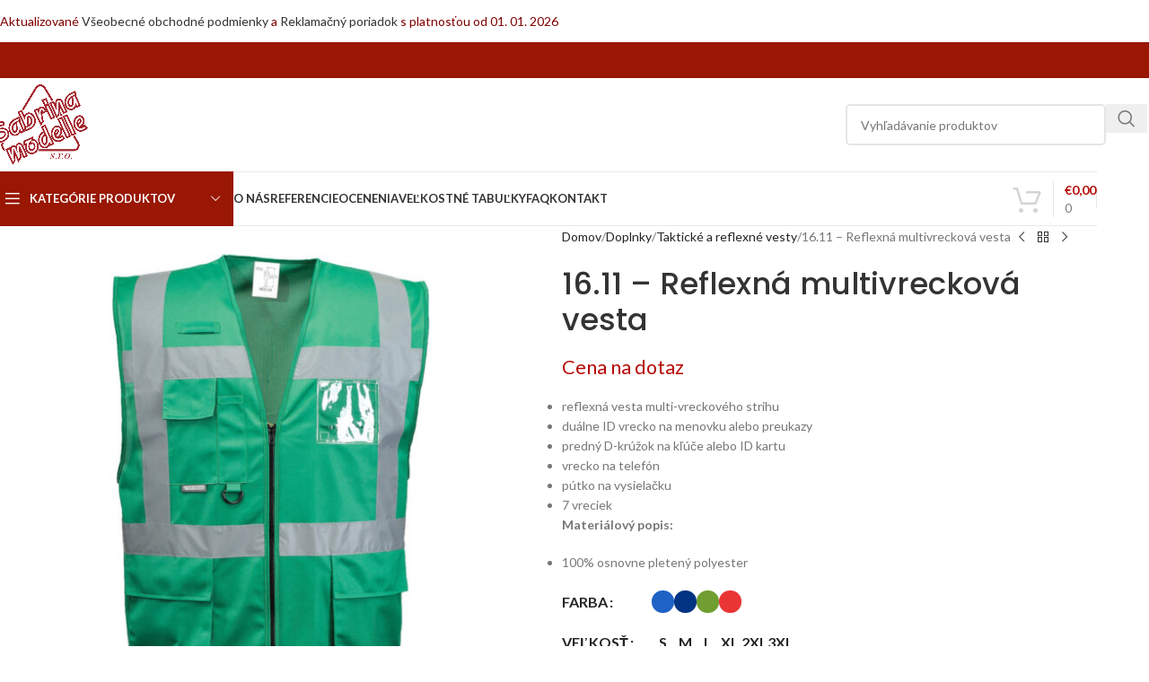

--- FILE ---
content_type: text/html; charset=UTF-8
request_url: https://sabrinamodelle.sk/produkt/16-11-reflexna-multivreckova-vesta
body_size: 30635
content:
<!DOCTYPE html>
<html dir="ltr" lang="sk-SK" prefix="og: https://ogp.me/ns#">
<head>
	<meta charset="UTF-8">
	<link rel="profile" href="https://gmpg.org/xfn/11">
	<link rel="pingback" href="https://sabrinamodelle.sk/xmlrpc.php">

	<title>16.11 – Reflexná multivrecková vesta - Sabrina modelle, s.r.o.</title>
	<style>img:is([sizes="auto" i], [sizes^="auto," i]) { contain-intrinsic-size: 3000px 1500px }</style>
	
		<!-- All in One SEO 4.9.3 - aioseo.com -->
	<meta name="description" content="reflexná vesta multi-vreckového strihu duálne ID vrecko na menovku alebo preukazy predný D-krúžok na kľúče alebo ID kartu vrecko na telefón pútko na vysielačku 7 vreciek Materiálový popis: 100% osnovne pletený polyester" />
	<meta name="robots" content="max-image-preview:large" />
	<link rel="canonical" href="https://sabrinamodelle.sk/produkt/16-11-reflexna-multivreckova-vesta" />
	<meta name="generator" content="All in One SEO (AIOSEO) 4.9.3" />
		<meta property="og:locale" content="sk_SK" />
		<meta property="og:site_name" content="Sabrina modelle, s.r.o. - Profesionálne uniformy a výstroje: Štýl, pohodlie a bezpečnosť pre každý pracovný deň." />
		<meta property="og:type" content="article" />
		<meta property="og:title" content="16.11 – Reflexná multivrecková vesta - Sabrina modelle, s.r.o." />
		<meta property="og:description" content="reflexná vesta multi-vreckového strihu duálne ID vrecko na menovku alebo preukazy predný D-krúžok na kľúče alebo ID kartu vrecko na telefón pútko na vysielačku 7 vreciek Materiálový popis: 100% osnovne pletený polyester" />
		<meta property="og:url" content="https://sabrinamodelle.sk/produkt/16-11-reflexna-multivreckova-vesta" />
		<meta property="og:image" content="https://sabrinamodelle.sk/wp-content/uploads/2020/05/sabrina-modelle-logo.jpg" />
		<meta property="og:image:secure_url" content="https://sabrinamodelle.sk/wp-content/uploads/2020/05/sabrina-modelle-logo.jpg" />
		<meta property="og:image:width" content="1000" />
		<meta property="og:image:height" content="857" />
		<meta property="article:published_time" content="2021-02-01T10:18:26+00:00" />
		<meta property="article:modified_time" content="2021-02-01T10:33:15+00:00" />
		<meta property="article:publisher" content="https://www.facebook.com/SabrinaModelle" />
		<meta name="twitter:card" content="summary" />
		<meta name="twitter:title" content="16.11 – Reflexná multivrecková vesta - Sabrina modelle, s.r.o." />
		<meta name="twitter:description" content="reflexná vesta multi-vreckového strihu duálne ID vrecko na menovku alebo preukazy predný D-krúžok na kľúče alebo ID kartu vrecko na telefón pútko na vysielačku 7 vreciek Materiálový popis: 100% osnovne pletený polyester" />
		<meta name="twitter:image" content="https://sabrinamodelle.sk/wp-content/uploads/2020/05/sabrina-modelle-logo.jpg" />
		<script type="application/ld+json" class="aioseo-schema">
			{"@context":"https:\/\/schema.org","@graph":[{"@type":"BreadcrumbList","@id":"https:\/\/sabrinamodelle.sk\/produkt\/16-11-reflexna-multivreckova-vesta#breadcrumblist","itemListElement":[{"@type":"ListItem","@id":"https:\/\/sabrinamodelle.sk#listItem","position":1,"name":"Home","item":"https:\/\/sabrinamodelle.sk","nextItem":{"@type":"ListItem","@id":"https:\/\/sabrinamodelle.sk\/shop#listItem","name":"Katal\u00f3g v\u00fdrobkov"}},{"@type":"ListItem","@id":"https:\/\/sabrinamodelle.sk\/shop#listItem","position":2,"name":"Katal\u00f3g v\u00fdrobkov","item":"https:\/\/sabrinamodelle.sk\/shop","nextItem":{"@type":"ListItem","@id":"https:\/\/sabrinamodelle.sk\/kategoria\/doplnky#listItem","name":"Doplnky"},"previousItem":{"@type":"ListItem","@id":"https:\/\/sabrinamodelle.sk#listItem","name":"Home"}},{"@type":"ListItem","@id":"https:\/\/sabrinamodelle.sk\/kategoria\/doplnky#listItem","position":3,"name":"Doplnky","item":"https:\/\/sabrinamodelle.sk\/kategoria\/doplnky","nextItem":{"@type":"ListItem","@id":"https:\/\/sabrinamodelle.sk\/kategoria\/doplnky\/takticke-reflexne-vesty#listItem","name":"Taktick\u00e9 a reflexn\u00e9 vesty"},"previousItem":{"@type":"ListItem","@id":"https:\/\/sabrinamodelle.sk\/shop#listItem","name":"Katal\u00f3g v\u00fdrobkov"}},{"@type":"ListItem","@id":"https:\/\/sabrinamodelle.sk\/kategoria\/doplnky\/takticke-reflexne-vesty#listItem","position":4,"name":"Taktick\u00e9 a reflexn\u00e9 vesty","item":"https:\/\/sabrinamodelle.sk\/kategoria\/doplnky\/takticke-reflexne-vesty","nextItem":{"@type":"ListItem","@id":"https:\/\/sabrinamodelle.sk\/produkt\/16-11-reflexna-multivreckova-vesta#listItem","name":"16.11 &#8211; Reflexn\u00e1 multivreckov\u00e1 vesta"},"previousItem":{"@type":"ListItem","@id":"https:\/\/sabrinamodelle.sk\/kategoria\/doplnky#listItem","name":"Doplnky"}},{"@type":"ListItem","@id":"https:\/\/sabrinamodelle.sk\/produkt\/16-11-reflexna-multivreckova-vesta#listItem","position":5,"name":"16.11 &#8211; Reflexn\u00e1 multivreckov\u00e1 vesta","previousItem":{"@type":"ListItem","@id":"https:\/\/sabrinamodelle.sk\/kategoria\/doplnky\/takticke-reflexne-vesty#listItem","name":"Taktick\u00e9 a reflexn\u00e9 vesty"}}]},{"@type":"ItemPage","@id":"https:\/\/sabrinamodelle.sk\/produkt\/16-11-reflexna-multivreckova-vesta#itempage","url":"https:\/\/sabrinamodelle.sk\/produkt\/16-11-reflexna-multivreckova-vesta","name":"16.11 \u2013 Reflexn\u00e1 multivreckov\u00e1 vesta - Sabrina modelle, s.r.o.","description":"reflexn\u00e1 vesta multi-vreckov\u00e9ho strihu du\u00e1lne ID vrecko na menovku alebo preukazy predn\u00fd D-kr\u00fa\u017eok na k\u013e\u00fa\u010de alebo ID kartu vrecko na telef\u00f3n p\u00fatko na vysiela\u010dku 7 vreciek Materi\u00e1lov\u00fd popis: 100% osnovne pleten\u00fd polyester","inLanguage":"sk-SK","isPartOf":{"@id":"https:\/\/sabrinamodelle.sk\/#website"},"breadcrumb":{"@id":"https:\/\/sabrinamodelle.sk\/produkt\/16-11-reflexna-multivreckova-vesta#breadcrumblist"},"image":{"@type":"ImageObject","url":"https:\/\/sabrinamodelle.sk\/wp-content\/uploads\/2021\/02\/m-odra\u0301.jpg","@id":"https:\/\/sabrinamodelle.sk\/produkt\/16-11-reflexna-multivreckova-vesta\/#mainImage","width":1100,"height":1100,"caption":"16.11 - reflexn\u00e1 multivreckov\u00e1 vesta"},"primaryImageOfPage":{"@id":"https:\/\/sabrinamodelle.sk\/produkt\/16-11-reflexna-multivreckova-vesta#mainImage"},"datePublished":"2021-02-01T11:18:26+01:00","dateModified":"2021-02-01T11:33:15+01:00"},{"@type":"Organization","@id":"https:\/\/sabrinamodelle.sk\/#organization","name":"Sabrina modelle, s.r.o.","description":"Profesion\u00e1lne uniformy a v\u00fdstroje: \u0160t\u00fdl, pohodlie a bezpe\u010dnos\u0165 pre ka\u017ed\u00fd pracovn\u00fd de\u0148.","url":"https:\/\/sabrinamodelle.sk\/","telephone":"+421905998332","logo":{"@type":"ImageObject","url":"https:\/\/sabrinamodelle.sk\/wp-content\/uploads\/2020\/05\/sabrina-modelle-logo.jpg","@id":"https:\/\/sabrinamodelle.sk\/produkt\/16-11-reflexna-multivreckova-vesta\/#organizationLogo","width":1000,"height":857,"caption":"sabrina modelle logo"},"image":{"@id":"https:\/\/sabrinamodelle.sk\/produkt\/16-11-reflexna-multivreckova-vesta\/#organizationLogo"},"sameAs":["https:\/\/www.facebook.com\/SabrinaModelle"]},{"@type":"WebSite","@id":"https:\/\/sabrinamodelle.sk\/#website","url":"https:\/\/sabrinamodelle.sk\/","name":"Sabrina modelle, s.r.o.","description":"Profesion\u00e1lne uniformy a v\u00fdstroje: \u0160t\u00fdl, pohodlie a bezpe\u010dnos\u0165 pre ka\u017ed\u00fd pracovn\u00fd de\u0148.","inLanguage":"sk-SK","publisher":{"@id":"https:\/\/sabrinamodelle.sk\/#organization"}}]}
		</script>
		<!-- All in One SEO -->

<script id="cookieyes" type="text/javascript" src="https://cdn-cookieyes.com/client_data/9b385b393ce66d3e06c9df44/script.js"></script><link rel='dns-prefetch' href='//fonts.googleapis.com' />
<link rel="alternate" type="application/rss+xml" title="RSS kanál: Sabrina modelle, s.r.o. &raquo;" href="https://sabrinamodelle.sk/feed" />
<link rel="alternate" type="application/rss+xml" title="RSS kanál komentárov webu Sabrina modelle, s.r.o. &raquo;" href="https://sabrinamodelle.sk/comments/feed" />
		<!-- This site uses the Google Analytics by MonsterInsights plugin v9.11.1 - Using Analytics tracking - https://www.monsterinsights.com/ -->
							<script src="//www.googletagmanager.com/gtag/js?id=G-J67L4112WW"  data-cfasync="false" data-wpfc-render="false" type="text/javascript" async></script>
			<script data-cfasync="false" data-wpfc-render="false" type="text/javascript">
				var mi_version = '9.11.1';
				var mi_track_user = true;
				var mi_no_track_reason = '';
								var MonsterInsightsDefaultLocations = {"page_location":"https:\/\/sabrinamodelle.sk\/produkt\/16-11-reflexna-multivreckova-vesta\/"};
								if ( typeof MonsterInsightsPrivacyGuardFilter === 'function' ) {
					var MonsterInsightsLocations = (typeof MonsterInsightsExcludeQuery === 'object') ? MonsterInsightsPrivacyGuardFilter( MonsterInsightsExcludeQuery ) : MonsterInsightsPrivacyGuardFilter( MonsterInsightsDefaultLocations );
				} else {
					var MonsterInsightsLocations = (typeof MonsterInsightsExcludeQuery === 'object') ? MonsterInsightsExcludeQuery : MonsterInsightsDefaultLocations;
				}

								var disableStrs = [
										'ga-disable-G-J67L4112WW',
									];

				/* Function to detect opted out users */
				function __gtagTrackerIsOptedOut() {
					for (var index = 0; index < disableStrs.length; index++) {
						if (document.cookie.indexOf(disableStrs[index] + '=true') > -1) {
							return true;
						}
					}

					return false;
				}

				/* Disable tracking if the opt-out cookie exists. */
				if (__gtagTrackerIsOptedOut()) {
					for (var index = 0; index < disableStrs.length; index++) {
						window[disableStrs[index]] = true;
					}
				}

				/* Opt-out function */
				function __gtagTrackerOptout() {
					for (var index = 0; index < disableStrs.length; index++) {
						document.cookie = disableStrs[index] + '=true; expires=Thu, 31 Dec 2099 23:59:59 UTC; path=/';
						window[disableStrs[index]] = true;
					}
				}

				if ('undefined' === typeof gaOptout) {
					function gaOptout() {
						__gtagTrackerOptout();
					}
				}
								window.dataLayer = window.dataLayer || [];

				window.MonsterInsightsDualTracker = {
					helpers: {},
					trackers: {},
				};
				if (mi_track_user) {
					function __gtagDataLayer() {
						dataLayer.push(arguments);
					}

					function __gtagTracker(type, name, parameters) {
						if (!parameters) {
							parameters = {};
						}

						if (parameters.send_to) {
							__gtagDataLayer.apply(null, arguments);
							return;
						}

						if (type === 'event') {
														parameters.send_to = monsterinsights_frontend.v4_id;
							var hookName = name;
							if (typeof parameters['event_category'] !== 'undefined') {
								hookName = parameters['event_category'] + ':' + name;
							}

							if (typeof MonsterInsightsDualTracker.trackers[hookName] !== 'undefined') {
								MonsterInsightsDualTracker.trackers[hookName](parameters);
							} else {
								__gtagDataLayer('event', name, parameters);
							}
							
						} else {
							__gtagDataLayer.apply(null, arguments);
						}
					}

					__gtagTracker('js', new Date());
					__gtagTracker('set', {
						'developer_id.dZGIzZG': true,
											});
					if ( MonsterInsightsLocations.page_location ) {
						__gtagTracker('set', MonsterInsightsLocations);
					}
										__gtagTracker('config', 'G-J67L4112WW', {"forceSSL":"true","link_attribution":"true"} );
										window.gtag = __gtagTracker;										(function () {
						/* https://developers.google.com/analytics/devguides/collection/analyticsjs/ */
						/* ga and __gaTracker compatibility shim. */
						var noopfn = function () {
							return null;
						};
						var newtracker = function () {
							return new Tracker();
						};
						var Tracker = function () {
							return null;
						};
						var p = Tracker.prototype;
						p.get = noopfn;
						p.set = noopfn;
						p.send = function () {
							var args = Array.prototype.slice.call(arguments);
							args.unshift('send');
							__gaTracker.apply(null, args);
						};
						var __gaTracker = function () {
							var len = arguments.length;
							if (len === 0) {
								return;
							}
							var f = arguments[len - 1];
							if (typeof f !== 'object' || f === null || typeof f.hitCallback !== 'function') {
								if ('send' === arguments[0]) {
									var hitConverted, hitObject = false, action;
									if ('event' === arguments[1]) {
										if ('undefined' !== typeof arguments[3]) {
											hitObject = {
												'eventAction': arguments[3],
												'eventCategory': arguments[2],
												'eventLabel': arguments[4],
												'value': arguments[5] ? arguments[5] : 1,
											}
										}
									}
									if ('pageview' === arguments[1]) {
										if ('undefined' !== typeof arguments[2]) {
											hitObject = {
												'eventAction': 'page_view',
												'page_path': arguments[2],
											}
										}
									}
									if (typeof arguments[2] === 'object') {
										hitObject = arguments[2];
									}
									if (typeof arguments[5] === 'object') {
										Object.assign(hitObject, arguments[5]);
									}
									if ('undefined' !== typeof arguments[1].hitType) {
										hitObject = arguments[1];
										if ('pageview' === hitObject.hitType) {
											hitObject.eventAction = 'page_view';
										}
									}
									if (hitObject) {
										action = 'timing' === arguments[1].hitType ? 'timing_complete' : hitObject.eventAction;
										hitConverted = mapArgs(hitObject);
										__gtagTracker('event', action, hitConverted);
									}
								}
								return;
							}

							function mapArgs(args) {
								var arg, hit = {};
								var gaMap = {
									'eventCategory': 'event_category',
									'eventAction': 'event_action',
									'eventLabel': 'event_label',
									'eventValue': 'event_value',
									'nonInteraction': 'non_interaction',
									'timingCategory': 'event_category',
									'timingVar': 'name',
									'timingValue': 'value',
									'timingLabel': 'event_label',
									'page': 'page_path',
									'location': 'page_location',
									'title': 'page_title',
									'referrer' : 'page_referrer',
								};
								for (arg in args) {
																		if (!(!args.hasOwnProperty(arg) || !gaMap.hasOwnProperty(arg))) {
										hit[gaMap[arg]] = args[arg];
									} else {
										hit[arg] = args[arg];
									}
								}
								return hit;
							}

							try {
								f.hitCallback();
							} catch (ex) {
							}
						};
						__gaTracker.create = newtracker;
						__gaTracker.getByName = newtracker;
						__gaTracker.getAll = function () {
							return [];
						};
						__gaTracker.remove = noopfn;
						__gaTracker.loaded = true;
						window['__gaTracker'] = __gaTracker;
					})();
									} else {
										console.log("");
					(function () {
						function __gtagTracker() {
							return null;
						}

						window['__gtagTracker'] = __gtagTracker;
						window['gtag'] = __gtagTracker;
					})();
									}
			</script>
							<!-- / Google Analytics by MonsterInsights -->
		<link rel='stylesheet' id='berocket_products_label_style-css' href='https://sabrinamodelle.sk/wp-content/plugins/advanced-product-labels-for-woocommerce/css/frontend.css?ver=3.3.3.1' type='text/css' media='all' />
<style id='berocket_products_label_style-inline-css' type='text/css'>

        .berocket_better_labels:before,
        .berocket_better_labels:after {
            clear: both;
            content: " ";
            display: block;
        }
        .berocket_better_labels.berocket_better_labels_image {
            position: absolute!important;
            top: 0px!important;
            bottom: 0px!important;
            left: 0px!important;
            right: 0px!important;
            pointer-events: none;
        }
        .berocket_better_labels.berocket_better_labels_image * {
            pointer-events: none;
        }
        .berocket_better_labels.berocket_better_labels_image img,
        .berocket_better_labels.berocket_better_labels_image .fa,
        .berocket_better_labels.berocket_better_labels_image .berocket_color_label,
        .berocket_better_labels.berocket_better_labels_image .berocket_image_background,
        .berocket_better_labels .berocket_better_labels_line .br_alabel,
        .berocket_better_labels .berocket_better_labels_line .br_alabel span {
            pointer-events: all;
        }
        .berocket_better_labels .berocket_color_label,
        .br_alabel .berocket_color_label {
            width: 100%;
            height: 100%;
            display: block;
        }
        .berocket_better_labels .berocket_better_labels_position_left {
            text-align:left;
            float: left;
            clear: left;
        }
        .berocket_better_labels .berocket_better_labels_position_center {
            text-align:center;
        }
        .berocket_better_labels .berocket_better_labels_position_right {
            text-align:right;
            float: right;
            clear: right;
        }
        .berocket_better_labels.berocket_better_labels_label {
            clear: both
        }
        .berocket_better_labels .berocket_better_labels_line {
            line-height: 1px;
        }
        .berocket_better_labels.berocket_better_labels_label .berocket_better_labels_line {
            clear: none;
        }
        .berocket_better_labels .berocket_better_labels_position_left .berocket_better_labels_line {
            clear: left;
        }
        .berocket_better_labels .berocket_better_labels_position_right .berocket_better_labels_line {
            clear: right;
        }
        .berocket_better_labels .berocket_better_labels_line .br_alabel {
            display: inline-block;
            position: relative;
            top: 0!important;
            left: 0!important;
            right: 0!important;
            line-height: 1px;
        }.berocket_better_labels .berocket_better_labels_position {
                display: flex;
                flex-direction: column;
            }
            .berocket_better_labels .berocket_better_labels_position.berocket_better_labels_position_left {
                align-items: start;
            }
            .berocket_better_labels .berocket_better_labels_position.berocket_better_labels_position_right {
                align-items: end;
            }
            .rtl .berocket_better_labels .berocket_better_labels_position.berocket_better_labels_position_left {
                align-items: end;
            }
            .rtl .berocket_better_labels .berocket_better_labels_position.berocket_better_labels_position_right {
                align-items: start;
            }
            .berocket_better_labels .berocket_better_labels_position.berocket_better_labels_position_center {
                align-items: center;
            }
            .berocket_better_labels .berocket_better_labels_position .berocket_better_labels_inline {
                display: flex;
                align-items: start;
            }
</style>
<link rel='stylesheet' id='wp-block-library-css' href='https://sabrinamodelle.sk/wp-includes/css/dist/block-library/style.min.css?ver=6.8.3' type='text/css' media='all' />
<link rel='stylesheet' id='aioseo/css/src/vue/standalone/blocks/table-of-contents/global.scss-css' href='https://sabrinamodelle.sk/wp-content/plugins/all-in-one-seo-pack/dist/Lite/assets/css/table-of-contents/global.e90f6d47.css?ver=4.9.3' type='text/css' media='all' />
<style id='safe-svg-svg-icon-style-inline-css' type='text/css'>
.safe-svg-cover{text-align:center}.safe-svg-cover .safe-svg-inside{display:inline-block;max-width:100%}.safe-svg-cover svg{fill:currentColor;height:100%;max-height:100%;max-width:100%;width:100%}

</style>
<style id='global-styles-inline-css' type='text/css'>
:root{--wp--preset--aspect-ratio--square: 1;--wp--preset--aspect-ratio--4-3: 4/3;--wp--preset--aspect-ratio--3-4: 3/4;--wp--preset--aspect-ratio--3-2: 3/2;--wp--preset--aspect-ratio--2-3: 2/3;--wp--preset--aspect-ratio--16-9: 16/9;--wp--preset--aspect-ratio--9-16: 9/16;--wp--preset--color--black: #000000;--wp--preset--color--cyan-bluish-gray: #abb8c3;--wp--preset--color--white: #ffffff;--wp--preset--color--pale-pink: #f78da7;--wp--preset--color--vivid-red: #cf2e2e;--wp--preset--color--luminous-vivid-orange: #ff6900;--wp--preset--color--luminous-vivid-amber: #fcb900;--wp--preset--color--light-green-cyan: #7bdcb5;--wp--preset--color--vivid-green-cyan: #00d084;--wp--preset--color--pale-cyan-blue: #8ed1fc;--wp--preset--color--vivid-cyan-blue: #0693e3;--wp--preset--color--vivid-purple: #9b51e0;--wp--preset--gradient--vivid-cyan-blue-to-vivid-purple: linear-gradient(135deg,rgba(6,147,227,1) 0%,rgb(155,81,224) 100%);--wp--preset--gradient--light-green-cyan-to-vivid-green-cyan: linear-gradient(135deg,rgb(122,220,180) 0%,rgb(0,208,130) 100%);--wp--preset--gradient--luminous-vivid-amber-to-luminous-vivid-orange: linear-gradient(135deg,rgba(252,185,0,1) 0%,rgba(255,105,0,1) 100%);--wp--preset--gradient--luminous-vivid-orange-to-vivid-red: linear-gradient(135deg,rgba(255,105,0,1) 0%,rgb(207,46,46) 100%);--wp--preset--gradient--very-light-gray-to-cyan-bluish-gray: linear-gradient(135deg,rgb(238,238,238) 0%,rgb(169,184,195) 100%);--wp--preset--gradient--cool-to-warm-spectrum: linear-gradient(135deg,rgb(74,234,220) 0%,rgb(151,120,209) 20%,rgb(207,42,186) 40%,rgb(238,44,130) 60%,rgb(251,105,98) 80%,rgb(254,248,76) 100%);--wp--preset--gradient--blush-light-purple: linear-gradient(135deg,rgb(255,206,236) 0%,rgb(152,150,240) 100%);--wp--preset--gradient--blush-bordeaux: linear-gradient(135deg,rgb(254,205,165) 0%,rgb(254,45,45) 50%,rgb(107,0,62) 100%);--wp--preset--gradient--luminous-dusk: linear-gradient(135deg,rgb(255,203,112) 0%,rgb(199,81,192) 50%,rgb(65,88,208) 100%);--wp--preset--gradient--pale-ocean: linear-gradient(135deg,rgb(255,245,203) 0%,rgb(182,227,212) 50%,rgb(51,167,181) 100%);--wp--preset--gradient--electric-grass: linear-gradient(135deg,rgb(202,248,128) 0%,rgb(113,206,126) 100%);--wp--preset--gradient--midnight: linear-gradient(135deg,rgb(2,3,129) 0%,rgb(40,116,252) 100%);--wp--preset--font-size--small: 13px;--wp--preset--font-size--medium: 20px;--wp--preset--font-size--large: 36px;--wp--preset--font-size--x-large: 42px;--wp--preset--spacing--20: 0.44rem;--wp--preset--spacing--30: 0.67rem;--wp--preset--spacing--40: 1rem;--wp--preset--spacing--50: 1.5rem;--wp--preset--spacing--60: 2.25rem;--wp--preset--spacing--70: 3.38rem;--wp--preset--spacing--80: 5.06rem;--wp--preset--shadow--natural: 6px 6px 9px rgba(0, 0, 0, 0.2);--wp--preset--shadow--deep: 12px 12px 50px rgba(0, 0, 0, 0.4);--wp--preset--shadow--sharp: 6px 6px 0px rgba(0, 0, 0, 0.2);--wp--preset--shadow--outlined: 6px 6px 0px -3px rgba(255, 255, 255, 1), 6px 6px rgba(0, 0, 0, 1);--wp--preset--shadow--crisp: 6px 6px 0px rgba(0, 0, 0, 1);}:where(body) { margin: 0; }.wp-site-blocks > .alignleft { float: left; margin-right: 2em; }.wp-site-blocks > .alignright { float: right; margin-left: 2em; }.wp-site-blocks > .aligncenter { justify-content: center; margin-left: auto; margin-right: auto; }:where(.is-layout-flex){gap: 0.5em;}:where(.is-layout-grid){gap: 0.5em;}.is-layout-flow > .alignleft{float: left;margin-inline-start: 0;margin-inline-end: 2em;}.is-layout-flow > .alignright{float: right;margin-inline-start: 2em;margin-inline-end: 0;}.is-layout-flow > .aligncenter{margin-left: auto !important;margin-right: auto !important;}.is-layout-constrained > .alignleft{float: left;margin-inline-start: 0;margin-inline-end: 2em;}.is-layout-constrained > .alignright{float: right;margin-inline-start: 2em;margin-inline-end: 0;}.is-layout-constrained > .aligncenter{margin-left: auto !important;margin-right: auto !important;}.is-layout-constrained > :where(:not(.alignleft):not(.alignright):not(.alignfull)){margin-left: auto !important;margin-right: auto !important;}body .is-layout-flex{display: flex;}.is-layout-flex{flex-wrap: wrap;align-items: center;}.is-layout-flex > :is(*, div){margin: 0;}body .is-layout-grid{display: grid;}.is-layout-grid > :is(*, div){margin: 0;}body{padding-top: 0px;padding-right: 0px;padding-bottom: 0px;padding-left: 0px;}a:where(:not(.wp-element-button)){text-decoration: none;}:root :where(.wp-element-button, .wp-block-button__link){background-color: #32373c;border-width: 0;color: #fff;font-family: inherit;font-size: inherit;line-height: inherit;padding: calc(0.667em + 2px) calc(1.333em + 2px);text-decoration: none;}.has-black-color{color: var(--wp--preset--color--black) !important;}.has-cyan-bluish-gray-color{color: var(--wp--preset--color--cyan-bluish-gray) !important;}.has-white-color{color: var(--wp--preset--color--white) !important;}.has-pale-pink-color{color: var(--wp--preset--color--pale-pink) !important;}.has-vivid-red-color{color: var(--wp--preset--color--vivid-red) !important;}.has-luminous-vivid-orange-color{color: var(--wp--preset--color--luminous-vivid-orange) !important;}.has-luminous-vivid-amber-color{color: var(--wp--preset--color--luminous-vivid-amber) !important;}.has-light-green-cyan-color{color: var(--wp--preset--color--light-green-cyan) !important;}.has-vivid-green-cyan-color{color: var(--wp--preset--color--vivid-green-cyan) !important;}.has-pale-cyan-blue-color{color: var(--wp--preset--color--pale-cyan-blue) !important;}.has-vivid-cyan-blue-color{color: var(--wp--preset--color--vivid-cyan-blue) !important;}.has-vivid-purple-color{color: var(--wp--preset--color--vivid-purple) !important;}.has-black-background-color{background-color: var(--wp--preset--color--black) !important;}.has-cyan-bluish-gray-background-color{background-color: var(--wp--preset--color--cyan-bluish-gray) !important;}.has-white-background-color{background-color: var(--wp--preset--color--white) !important;}.has-pale-pink-background-color{background-color: var(--wp--preset--color--pale-pink) !important;}.has-vivid-red-background-color{background-color: var(--wp--preset--color--vivid-red) !important;}.has-luminous-vivid-orange-background-color{background-color: var(--wp--preset--color--luminous-vivid-orange) !important;}.has-luminous-vivid-amber-background-color{background-color: var(--wp--preset--color--luminous-vivid-amber) !important;}.has-light-green-cyan-background-color{background-color: var(--wp--preset--color--light-green-cyan) !important;}.has-vivid-green-cyan-background-color{background-color: var(--wp--preset--color--vivid-green-cyan) !important;}.has-pale-cyan-blue-background-color{background-color: var(--wp--preset--color--pale-cyan-blue) !important;}.has-vivid-cyan-blue-background-color{background-color: var(--wp--preset--color--vivid-cyan-blue) !important;}.has-vivid-purple-background-color{background-color: var(--wp--preset--color--vivid-purple) !important;}.has-black-border-color{border-color: var(--wp--preset--color--black) !important;}.has-cyan-bluish-gray-border-color{border-color: var(--wp--preset--color--cyan-bluish-gray) !important;}.has-white-border-color{border-color: var(--wp--preset--color--white) !important;}.has-pale-pink-border-color{border-color: var(--wp--preset--color--pale-pink) !important;}.has-vivid-red-border-color{border-color: var(--wp--preset--color--vivid-red) !important;}.has-luminous-vivid-orange-border-color{border-color: var(--wp--preset--color--luminous-vivid-orange) !important;}.has-luminous-vivid-amber-border-color{border-color: var(--wp--preset--color--luminous-vivid-amber) !important;}.has-light-green-cyan-border-color{border-color: var(--wp--preset--color--light-green-cyan) !important;}.has-vivid-green-cyan-border-color{border-color: var(--wp--preset--color--vivid-green-cyan) !important;}.has-pale-cyan-blue-border-color{border-color: var(--wp--preset--color--pale-cyan-blue) !important;}.has-vivid-cyan-blue-border-color{border-color: var(--wp--preset--color--vivid-cyan-blue) !important;}.has-vivid-purple-border-color{border-color: var(--wp--preset--color--vivid-purple) !important;}.has-vivid-cyan-blue-to-vivid-purple-gradient-background{background: var(--wp--preset--gradient--vivid-cyan-blue-to-vivid-purple) !important;}.has-light-green-cyan-to-vivid-green-cyan-gradient-background{background: var(--wp--preset--gradient--light-green-cyan-to-vivid-green-cyan) !important;}.has-luminous-vivid-amber-to-luminous-vivid-orange-gradient-background{background: var(--wp--preset--gradient--luminous-vivid-amber-to-luminous-vivid-orange) !important;}.has-luminous-vivid-orange-to-vivid-red-gradient-background{background: var(--wp--preset--gradient--luminous-vivid-orange-to-vivid-red) !important;}.has-very-light-gray-to-cyan-bluish-gray-gradient-background{background: var(--wp--preset--gradient--very-light-gray-to-cyan-bluish-gray) !important;}.has-cool-to-warm-spectrum-gradient-background{background: var(--wp--preset--gradient--cool-to-warm-spectrum) !important;}.has-blush-light-purple-gradient-background{background: var(--wp--preset--gradient--blush-light-purple) !important;}.has-blush-bordeaux-gradient-background{background: var(--wp--preset--gradient--blush-bordeaux) !important;}.has-luminous-dusk-gradient-background{background: var(--wp--preset--gradient--luminous-dusk) !important;}.has-pale-ocean-gradient-background{background: var(--wp--preset--gradient--pale-ocean) !important;}.has-electric-grass-gradient-background{background: var(--wp--preset--gradient--electric-grass) !important;}.has-midnight-gradient-background{background: var(--wp--preset--gradient--midnight) !important;}.has-small-font-size{font-size: var(--wp--preset--font-size--small) !important;}.has-medium-font-size{font-size: var(--wp--preset--font-size--medium) !important;}.has-large-font-size{font-size: var(--wp--preset--font-size--large) !important;}.has-x-large-font-size{font-size: var(--wp--preset--font-size--x-large) !important;}
:where(.wp-block-post-template.is-layout-flex){gap: 1.25em;}:where(.wp-block-post-template.is-layout-grid){gap: 1.25em;}
:where(.wp-block-columns.is-layout-flex){gap: 2em;}:where(.wp-block-columns.is-layout-grid){gap: 2em;}
:root :where(.wp-block-pullquote){font-size: 1.5em;line-height: 1.6;}
</style>
<style id='woocommerce-inline-inline-css' type='text/css'>
.woocommerce form .form-row .required { visibility: visible; }
</style>
<link rel='stylesheet' id='wp-live-chat-support-css' href='https://sabrinamodelle.sk/wp-content/plugins/wp-live-chat-support/public/css/wplc-plugin-public.css?ver=10.0.17' type='text/css' media='all' />
<link rel='stylesheet' id='js_composer_front-css' href='https://sabrinamodelle.sk/wp-content/plugins/js_composer/assets/css/js_composer.min.css?ver=8.5' type='text/css' media='all' />
<link rel='stylesheet' id='vc_font_awesome_5_shims-css' href='https://sabrinamodelle.sk/wp-content/plugins/js_composer/assets/lib/vendor/node_modules/@fortawesome/fontawesome-free/css/v4-shims.min.css?ver=8.5' type='text/css' media='all' />
<link rel='stylesheet' id='vc_font_awesome_6-css' href='https://sabrinamodelle.sk/wp-content/plugins/js_composer/assets/lib/vendor/node_modules/@fortawesome/fontawesome-free/css/all.min.css?ver=8.5' type='text/css' media='all' />
<link rel='stylesheet' id='wd-style-base-css' href='https://sabrinamodelle.sk/wp-content/themes/woodmart/css/parts/base.min.css?ver=8.2.7' type='text/css' media='all' />
<link rel='stylesheet' id='wd-helpers-wpb-elem-css' href='https://sabrinamodelle.sk/wp-content/themes/woodmart/css/parts/helpers-wpb-elem.min.css?ver=8.2.7' type='text/css' media='all' />
<link rel='stylesheet' id='wd-lazy-loading-css' href='https://sabrinamodelle.sk/wp-content/themes/woodmart/css/parts/opt-lazy-load.min.css?ver=8.2.7' type='text/css' media='all' />
<link rel='stylesheet' id='wd-revolution-slider-css' href='https://sabrinamodelle.sk/wp-content/themes/woodmart/css/parts/int-rev-slider.min.css?ver=8.2.7' type='text/css' media='all' />
<link rel='stylesheet' id='wd-wpbakery-base-css' href='https://sabrinamodelle.sk/wp-content/themes/woodmart/css/parts/int-wpb-base.min.css?ver=8.2.7' type='text/css' media='all' />
<link rel='stylesheet' id='wd-wpbakery-base-deprecated-css' href='https://sabrinamodelle.sk/wp-content/themes/woodmart/css/parts/int-wpb-base-deprecated.min.css?ver=8.2.7' type='text/css' media='all' />
<link rel='stylesheet' id='wd-notices-fixed-css' href='https://sabrinamodelle.sk/wp-content/themes/woodmart/css/parts/woo-opt-sticky-notices-old.min.css?ver=8.2.7' type='text/css' media='all' />
<link rel='stylesheet' id='wd-woocommerce-base-css' href='https://sabrinamodelle.sk/wp-content/themes/woodmart/css/parts/woocommerce-base.min.css?ver=8.2.7' type='text/css' media='all' />
<link rel='stylesheet' id='wd-mod-star-rating-css' href='https://sabrinamodelle.sk/wp-content/themes/woodmart/css/parts/mod-star-rating.min.css?ver=8.2.7' type='text/css' media='all' />
<link rel='stylesheet' id='wd-woocommerce-block-notices-css' href='https://sabrinamodelle.sk/wp-content/themes/woodmart/css/parts/woo-mod-block-notices.min.css?ver=8.2.7' type='text/css' media='all' />
<link rel='stylesheet' id='wd-woo-mod-quantity-css' href='https://sabrinamodelle.sk/wp-content/themes/woodmart/css/parts/woo-mod-quantity.min.css?ver=8.2.7' type='text/css' media='all' />
<link rel='stylesheet' id='wd-woo-single-prod-el-base-css' href='https://sabrinamodelle.sk/wp-content/themes/woodmart/css/parts/woo-single-prod-el-base.min.css?ver=8.2.7' type='text/css' media='all' />
<link rel='stylesheet' id='wd-woo-mod-stock-status-css' href='https://sabrinamodelle.sk/wp-content/themes/woodmart/css/parts/woo-mod-stock-status.min.css?ver=8.2.7' type='text/css' media='all' />
<link rel='stylesheet' id='wd-woo-mod-shop-attributes-css' href='https://sabrinamodelle.sk/wp-content/themes/woodmart/css/parts/woo-mod-shop-attributes.min.css?ver=8.2.7' type='text/css' media='all' />
<link rel='stylesheet' id='wd-wp-blocks-css' href='https://sabrinamodelle.sk/wp-content/themes/woodmart/css/parts/wp-blocks.min.css?ver=8.2.7' type='text/css' media='all' />
<link rel='stylesheet' id='wd-header-base-css' href='https://sabrinamodelle.sk/wp-content/themes/woodmart/css/parts/header-base.min.css?ver=8.2.7' type='text/css' media='all' />
<link rel='stylesheet' id='wd-mod-tools-css' href='https://sabrinamodelle.sk/wp-content/themes/woodmart/css/parts/mod-tools.min.css?ver=8.2.7' type='text/css' media='all' />
<link rel='stylesheet' id='wd-header-elements-base-css' href='https://sabrinamodelle.sk/wp-content/themes/woodmart/css/parts/header-el-base.min.css?ver=8.2.7' type='text/css' media='all' />
<link rel='stylesheet' id='wd-social-icons-css' href='https://sabrinamodelle.sk/wp-content/themes/woodmart/css/parts/el-social-icons.min.css?ver=8.2.7' type='text/css' media='all' />
<link rel='stylesheet' id='wd-header-search-css' href='https://sabrinamodelle.sk/wp-content/themes/woodmart/css/parts/header-el-search.min.css?ver=8.2.7' type='text/css' media='all' />
<link rel='stylesheet' id='wd-header-search-form-css' href='https://sabrinamodelle.sk/wp-content/themes/woodmart/css/parts/header-el-search-form.min.css?ver=8.2.7' type='text/css' media='all' />
<link rel='stylesheet' id='wd-wd-search-form-css' href='https://sabrinamodelle.sk/wp-content/themes/woodmart/css/parts/wd-search-form.min.css?ver=8.2.7' type='text/css' media='all' />
<link rel='stylesheet' id='wd-wd-search-results-css' href='https://sabrinamodelle.sk/wp-content/themes/woodmart/css/parts/wd-search-results.min.css?ver=8.2.7' type='text/css' media='all' />
<link rel='stylesheet' id='wd-wd-search-dropdown-css' href='https://sabrinamodelle.sk/wp-content/themes/woodmart/css/parts/wd-search-dropdown.min.css?ver=8.2.7' type='text/css' media='all' />
<link rel='stylesheet' id='wd-header-mobile-nav-dropdown-css' href='https://sabrinamodelle.sk/wp-content/themes/woodmart/css/parts/header-el-mobile-nav-dropdown.min.css?ver=8.2.7' type='text/css' media='all' />
<link rel='stylesheet' id='wd-header-cart-side-css' href='https://sabrinamodelle.sk/wp-content/themes/woodmart/css/parts/header-el-cart-side.min.css?ver=8.2.7' type='text/css' media='all' />
<link rel='stylesheet' id='wd-header-cart-css' href='https://sabrinamodelle.sk/wp-content/themes/woodmart/css/parts/header-el-cart.min.css?ver=8.2.7' type='text/css' media='all' />
<link rel='stylesheet' id='wd-widget-shopping-cart-css' href='https://sabrinamodelle.sk/wp-content/themes/woodmart/css/parts/woo-widget-shopping-cart.min.css?ver=8.2.7' type='text/css' media='all' />
<link rel='stylesheet' id='wd-widget-product-list-css' href='https://sabrinamodelle.sk/wp-content/themes/woodmart/css/parts/woo-widget-product-list.min.css?ver=8.2.7' type='text/css' media='all' />
<link rel='stylesheet' id='wd-header-categories-nav-css' href='https://sabrinamodelle.sk/wp-content/themes/woodmart/css/parts/header-el-category-nav.min.css?ver=8.2.7' type='text/css' media='all' />
<link rel='stylesheet' id='wd-mod-nav-vertical-css' href='https://sabrinamodelle.sk/wp-content/themes/woodmart/css/parts/mod-nav-vertical.min.css?ver=8.2.7' type='text/css' media='all' />
<link rel='stylesheet' id='wd-mod-nav-vertical-design-default-css' href='https://sabrinamodelle.sk/wp-content/themes/woodmart/css/parts/mod-nav-vertical-design-default.min.css?ver=8.2.7' type='text/css' media='all' />
<link rel='stylesheet' id='wd-header-cart-design-3-css' href='https://sabrinamodelle.sk/wp-content/themes/woodmart/css/parts/header-el-cart-design-3.min.css?ver=8.2.7' type='text/css' media='all' />
<link rel='stylesheet' id='wd-page-title-css' href='https://sabrinamodelle.sk/wp-content/themes/woodmart/css/parts/page-title.min.css?ver=8.2.7' type='text/css' media='all' />
<link rel='stylesheet' id='wd-woo-single-prod-predefined-css' href='https://sabrinamodelle.sk/wp-content/themes/woodmart/css/parts/woo-single-prod-predefined.min.css?ver=8.2.7' type='text/css' media='all' />
<link rel='stylesheet' id='wd-woo-single-prod-and-quick-view-predefined-css' href='https://sabrinamodelle.sk/wp-content/themes/woodmart/css/parts/woo-single-prod-and-quick-view-predefined.min.css?ver=8.2.7' type='text/css' media='all' />
<link rel='stylesheet' id='wd-woo-single-prod-el-tabs-predefined-css' href='https://sabrinamodelle.sk/wp-content/themes/woodmart/css/parts/woo-single-prod-el-tabs-predefined.min.css?ver=8.2.7' type='text/css' media='all' />
<link rel='stylesheet' id='wd-woo-single-prod-opt-base-css' href='https://sabrinamodelle.sk/wp-content/themes/woodmart/css/parts/woo-single-prod-opt-base.min.css?ver=8.2.7' type='text/css' media='all' />
<link rel='stylesheet' id='wd-woo-single-prod-el-gallery-css' href='https://sabrinamodelle.sk/wp-content/themes/woodmart/css/parts/woo-single-prod-el-gallery.min.css?ver=8.2.7' type='text/css' media='all' />
<link rel='stylesheet' id='wd-swiper-css' href='https://sabrinamodelle.sk/wp-content/themes/woodmart/css/parts/lib-swiper.min.css?ver=8.2.7' type='text/css' media='all' />
<link rel='stylesheet' id='wd-swiper-arrows-css' href='https://sabrinamodelle.sk/wp-content/themes/woodmart/css/parts/lib-swiper-arrows.min.css?ver=8.2.7' type='text/css' media='all' />
<link rel='stylesheet' id='wd-photoswipe-css' href='https://sabrinamodelle.sk/wp-content/themes/woodmart/css/parts/lib-photoswipe.min.css?ver=8.2.7' type='text/css' media='all' />
<link rel='stylesheet' id='wd-swiper-pagin-css' href='https://sabrinamodelle.sk/wp-content/themes/woodmart/css/parts/lib-swiper-pagin.min.css?ver=8.2.7' type='text/css' media='all' />
<link rel='stylesheet' id='wd-woo-single-prod-el-navigation-css' href='https://sabrinamodelle.sk/wp-content/themes/woodmart/css/parts/woo-single-prod-el-navigation.min.css?ver=8.2.7' type='text/css' media='all' />
<link rel='stylesheet' id='wd-woo-mod-variation-form-css' href='https://sabrinamodelle.sk/wp-content/themes/woodmart/css/parts/woo-mod-variation-form.min.css?ver=8.2.7' type='text/css' media='all' />
<link rel='stylesheet' id='wd-woo-mod-swatches-base-css' href='https://sabrinamodelle.sk/wp-content/themes/woodmart/css/parts/woo-mod-swatches-base.min.css?ver=8.2.7' type='text/css' media='all' />
<link rel='stylesheet' id='wd-woo-mod-variation-form-single-css' href='https://sabrinamodelle.sk/wp-content/themes/woodmart/css/parts/woo-mod-variation-form-single.min.css?ver=8.2.7' type='text/css' media='all' />
<link rel='stylesheet' id='wd-woo-mod-swatches-style-1-css' href='https://sabrinamodelle.sk/wp-content/themes/woodmart/css/parts/woo-mod-swatches-style-1.min.css?ver=8.2.7' type='text/css' media='all' />
<link rel='stylesheet' id='wd-woo-mod-swatches-dis-1-css' href='https://sabrinamodelle.sk/wp-content/themes/woodmart/css/parts/woo-mod-swatches-dis-style-1.min.css?ver=8.2.7' type='text/css' media='all' />
<link rel='stylesheet' id='wd-footer-base-css' href='https://sabrinamodelle.sk/wp-content/themes/woodmart/css/parts/footer-base.min.css?ver=8.2.7' type='text/css' media='all' />
<link rel='stylesheet' id='wd-scroll-top-css' href='https://sabrinamodelle.sk/wp-content/themes/woodmart/css/parts/opt-scrolltotop.min.css?ver=8.2.7' type='text/css' media='all' />
<link rel='stylesheet' id='wd-header-banner-css' href='https://sabrinamodelle.sk/wp-content/themes/woodmart/css/parts/opt-header-banner.min.css?ver=8.2.7' type='text/css' media='all' />
<link rel='stylesheet' id='xts-style-theme_settings_default-css' href='https://sabrinamodelle.sk/wp-content/uploads/2026/01/xts-theme_settings_default-1768297675.css?ver=8.2.7' type='text/css' media='all' />
<link rel='stylesheet' id='xts-google-fonts-css' href='https://fonts.googleapis.com/css?family=Lato%3A400%2C700%2C100%7CPoppins%3A400%2C600%2C500&#038;ver=8.2.7' type='text/css' media='all' />
<script type="text/javascript" src="https://sabrinamodelle.sk/wp-includes/js/jquery/jquery.min.js?ver=3.7.1" id="jquery-core-js"></script>
<script type="text/javascript" src="https://sabrinamodelle.sk/wp-includes/js/jquery/jquery-migrate.min.js?ver=3.4.1" id="jquery-migrate-js"></script>
<script type="text/javascript" src="https://sabrinamodelle.sk/wp-content/plugins/google-analytics-for-wordpress/assets/js/frontend-gtag.min.js?ver=9.11.1" id="monsterinsights-frontend-script-js" async="async" data-wp-strategy="async"></script>
<script data-cfasync="false" data-wpfc-render="false" type="text/javascript" id='monsterinsights-frontend-script-js-extra'>/* <![CDATA[ */
var monsterinsights_frontend = {"js_events_tracking":"true","download_extensions":"doc,pdf,ppt,zip,xls,docx,pptx,xlsx","inbound_paths":"[{\"path\":\"\\\/go\\\/\",\"label\":\"affiliate\"},{\"path\":\"\\\/recommend\\\/\",\"label\":\"affiliate\"}]","home_url":"https:\/\/sabrinamodelle.sk","hash_tracking":"false","v4_id":"G-J67L4112WW"};/* ]]> */
</script>
<script type="text/javascript" src="https://sabrinamodelle.sk/wp-content/plugins/woocommerce/assets/js/jquery-blockui/jquery.blockUI.min.js?ver=2.7.0-wc.10.4.3" id="wc-jquery-blockui-js" data-wp-strategy="defer"></script>
<script type="text/javascript" id="wc-add-to-cart-js-extra">
/* <![CDATA[ */
var wc_add_to_cart_params = {"ajax_url":"\/wp-admin\/admin-ajax.php","wc_ajax_url":"\/?wc-ajax=%%endpoint%%","i18n_view_cart":"Zobrazi\u0165 ko\u0161\u00edk","cart_url":"https:\/\/sabrinamodelle.sk\/prehlad-dopytu","is_cart":"","cart_redirect_after_add":"no"};
/* ]]> */
</script>
<script type="text/javascript" src="https://sabrinamodelle.sk/wp-content/plugins/woocommerce/assets/js/frontend/add-to-cart.min.js?ver=10.4.3" id="wc-add-to-cart-js" data-wp-strategy="defer"></script>
<script type="text/javascript" src="https://sabrinamodelle.sk/wp-content/plugins/woocommerce/assets/js/zoom/jquery.zoom.min.js?ver=1.7.21-wc.10.4.3" id="wc-zoom-js" defer="defer" data-wp-strategy="defer"></script>
<script type="text/javascript" id="wc-single-product-js-extra">
/* <![CDATA[ */
var wc_single_product_params = {"i18n_required_rating_text":"Pros\u00edm ohodno\u0165te","i18n_rating_options":["1 z 5 hviezdi\u010diek","2 z 5 hviezdi\u010diek","3 z 5 hviezdi\u010diek","4 z 5 hviezdi\u010diek","5 z 5 hviezdi\u010diek"],"i18n_product_gallery_trigger_text":"Zobrazi\u0165 gal\u00e9riu obr\u00e1zkov na celej obrazovke","review_rating_required":"yes","flexslider":{"rtl":false,"animation":"slide","smoothHeight":true,"directionNav":false,"controlNav":"thumbnails","slideshow":false,"animationSpeed":500,"animationLoop":false,"allowOneSlide":false},"zoom_enabled":"","zoom_options":[],"photoswipe_enabled":"","photoswipe_options":{"shareEl":false,"closeOnScroll":false,"history":false,"hideAnimationDuration":0,"showAnimationDuration":0},"flexslider_enabled":""};
/* ]]> */
</script>
<script type="text/javascript" src="https://sabrinamodelle.sk/wp-content/plugins/woocommerce/assets/js/frontend/single-product.min.js?ver=10.4.3" id="wc-single-product-js" defer="defer" data-wp-strategy="defer"></script>
<script type="text/javascript" src="https://sabrinamodelle.sk/wp-content/plugins/woocommerce/assets/js/js-cookie/js.cookie.min.js?ver=2.1.4-wc.10.4.3" id="wc-js-cookie-js" defer="defer" data-wp-strategy="defer"></script>
<script type="text/javascript" id="woocommerce-js-extra">
/* <![CDATA[ */
var woocommerce_params = {"ajax_url":"\/wp-admin\/admin-ajax.php","wc_ajax_url":"\/?wc-ajax=%%endpoint%%","i18n_password_show":"Zobrazi\u0165 heslo","i18n_password_hide":"Skry\u0165 heslo"};
/* ]]> */
</script>
<script type="text/javascript" src="https://sabrinamodelle.sk/wp-content/plugins/woocommerce/assets/js/frontend/woocommerce.min.js?ver=10.4.3" id="woocommerce-js" defer="defer" data-wp-strategy="defer"></script>
<script type="text/javascript" src="https://sabrinamodelle.sk/wp-content/plugins/js_composer/assets/js/vendors/woocommerce-add-to-cart.js?ver=8.5" id="vc_woocommerce-add-to-cart-js-js"></script>
<script type="text/javascript" src="https://sabrinamodelle.sk/wp-content/themes/woodmart/js/libs/device.min.js?ver=8.2.7" id="wd-device-library-js"></script>
<script type="text/javascript" src="https://sabrinamodelle.sk/wp-content/themes/woodmart/js/scripts/global/scrollBar.min.js?ver=8.2.7" id="wd-scrollbar-js"></script>
<script></script><link rel="https://api.w.org/" href="https://sabrinamodelle.sk/wp-json/" /><link rel="alternate" title="JSON" type="application/json" href="https://sabrinamodelle.sk/wp-json/wp/v2/product/2259" /><link rel="EditURI" type="application/rsd+xml" title="RSD" href="https://sabrinamodelle.sk/xmlrpc.php?rsd" />
<meta name="generator" content="WordPress 6.8.3" />
<meta name="generator" content="WooCommerce 10.4.3" />
<link rel='shortlink' href='https://sabrinamodelle.sk/?p=2259' />
<link rel="alternate" title="oEmbed (JSON)" type="application/json+oembed" href="https://sabrinamodelle.sk/wp-json/oembed/1.0/embed?url=https%3A%2F%2Fsabrinamodelle.sk%2Fprodukt%2F16-11-reflexna-multivreckova-vesta" />
<link rel="alternate" title="oEmbed (XML)" type="text/xml+oembed" href="https://sabrinamodelle.sk/wp-json/oembed/1.0/embed?url=https%3A%2F%2Fsabrinamodelle.sk%2Fprodukt%2F16-11-reflexna-multivreckova-vesta&#038;format=xml" />
<style>.product .images {position: relative;}</style>					<meta name="viewport" content="width=device-width, initial-scale=1.0, maximum-scale=1.0, user-scalable=no">
										<noscript><style>.woocommerce-product-gallery{ opacity: 1 !important; }</style></noscript>
	<meta name="generator" content="Powered by WPBakery Page Builder - drag and drop page builder for WordPress."/>
<meta name="generator" content="Powered by Slider Revolution 6.7.35 - responsive, Mobile-Friendly Slider Plugin for WordPress with comfortable drag and drop interface." />
<style>.berocket_better_labels {
            transition: all;
            transition-duration: 0.2s;
            opacity: 1;
        }
        .berocket_hide_variations_load {
            opacity: 0;
        }
        </style><link rel="icon" href="https://sabrinamodelle.sk/wp-content/uploads/2020/05/cropped-sm_logo_512x512-32x32.png" sizes="32x32" />
<link rel="icon" href="https://sabrinamodelle.sk/wp-content/uploads/2020/05/cropped-sm_logo_512x512-192x192.png" sizes="192x192" />
<link rel="apple-touch-icon" href="https://sabrinamodelle.sk/wp-content/uploads/2020/05/cropped-sm_logo_512x512-180x180.png" />
<meta name="msapplication-TileImage" content="https://sabrinamodelle.sk/wp-content/uploads/2020/05/cropped-sm_logo_512x512-270x270.png" />
<script>function setREVStartSize(e){
			//window.requestAnimationFrame(function() {
				window.RSIW = window.RSIW===undefined ? window.innerWidth : window.RSIW;
				window.RSIH = window.RSIH===undefined ? window.innerHeight : window.RSIH;
				try {
					var pw = document.getElementById(e.c).parentNode.offsetWidth,
						newh;
					pw = pw===0 || isNaN(pw) || (e.l=="fullwidth" || e.layout=="fullwidth") ? window.RSIW : pw;
					e.tabw = e.tabw===undefined ? 0 : parseInt(e.tabw);
					e.thumbw = e.thumbw===undefined ? 0 : parseInt(e.thumbw);
					e.tabh = e.tabh===undefined ? 0 : parseInt(e.tabh);
					e.thumbh = e.thumbh===undefined ? 0 : parseInt(e.thumbh);
					e.tabhide = e.tabhide===undefined ? 0 : parseInt(e.tabhide);
					e.thumbhide = e.thumbhide===undefined ? 0 : parseInt(e.thumbhide);
					e.mh = e.mh===undefined || e.mh=="" || e.mh==="auto" ? 0 : parseInt(e.mh,0);
					if(e.layout==="fullscreen" || e.l==="fullscreen")
						newh = Math.max(e.mh,window.RSIH);
					else{
						e.gw = Array.isArray(e.gw) ? e.gw : [e.gw];
						for (var i in e.rl) if (e.gw[i]===undefined || e.gw[i]===0) e.gw[i] = e.gw[i-1];
						e.gh = e.el===undefined || e.el==="" || (Array.isArray(e.el) && e.el.length==0)? e.gh : e.el;
						e.gh = Array.isArray(e.gh) ? e.gh : [e.gh];
						for (var i in e.rl) if (e.gh[i]===undefined || e.gh[i]===0) e.gh[i] = e.gh[i-1];
											
						var nl = new Array(e.rl.length),
							ix = 0,
							sl;
						e.tabw = e.tabhide>=pw ? 0 : e.tabw;
						e.thumbw = e.thumbhide>=pw ? 0 : e.thumbw;
						e.tabh = e.tabhide>=pw ? 0 : e.tabh;
						e.thumbh = e.thumbhide>=pw ? 0 : e.thumbh;
						for (var i in e.rl) nl[i] = e.rl[i]<window.RSIW ? 0 : e.rl[i];
						sl = nl[0];
						for (var i in nl) if (sl>nl[i] && nl[i]>0) { sl = nl[i]; ix=i;}
						var m = pw>(e.gw[ix]+e.tabw+e.thumbw) ? 1 : (pw-(e.tabw+e.thumbw)) / (e.gw[ix]);
						newh =  (e.gh[ix] * m) + (e.tabh + e.thumbh);
					}
					var el = document.getElementById(e.c);
					if (el!==null && el) el.style.height = newh+"px";
					el = document.getElementById(e.c+"_wrapper");
					if (el!==null && el) {
						el.style.height = newh+"px";
						el.style.display = "block";
					}
				} catch(e){
					console.log("Failure at Presize of Slider:" + e)
				}
			//});
		  };</script>
<style>
		
		</style><noscript><style> .wpb_animate_when_almost_visible { opacity: 1; }</style></noscript>			<style id="wd-style-header_225803-css" data-type="wd-style-header_225803">
				:root{
	--wd-top-bar-h: 40px;
	--wd-top-bar-sm-h: 38px;
	--wd-top-bar-sticky-h: .00001px;
	--wd-top-bar-brd-w: .00001px;

	--wd-header-general-h: 105px;
	--wd-header-general-sm-h: 60px;
	--wd-header-general-sticky-h: .00001px;
	--wd-header-general-brd-w: 1px;

	--wd-header-bottom-h: 60px;
	--wd-header-bottom-sm-h: .00001px;
	--wd-header-bottom-sticky-h: .00001px;
	--wd-header-bottom-brd-w: 1px;

	--wd-header-clone-h: 75px;

	--wd-header-brd-w: calc(var(--wd-top-bar-brd-w) + var(--wd-header-general-brd-w) + var(--wd-header-bottom-brd-w));
	--wd-header-h: calc(var(--wd-top-bar-h) + var(--wd-header-general-h) + var(--wd-header-bottom-h) + var(--wd-header-brd-w));
	--wd-header-sticky-h: calc(var(--wd-top-bar-sticky-h) + var(--wd-header-general-sticky-h) + var(--wd-header-bottom-sticky-h) + var(--wd-header-clone-h) + var(--wd-header-brd-w));
	--wd-header-sm-h: calc(var(--wd-top-bar-sm-h) + var(--wd-header-general-sm-h) + var(--wd-header-bottom-sm-h) + var(--wd-header-brd-w));
}

.whb-top-bar .wd-dropdown {
	margin-top: 0px;
}

.whb-top-bar .wd-dropdown:after {
	height: 10px;
}




:root:has(.whb-general-header.whb-border-boxed) {
	--wd-header-general-brd-w: .00001px;
}

@media (max-width: 1024px) {
:root:has(.whb-general-header.whb-hidden-mobile) {
	--wd-header-general-brd-w: .00001px;
}
}

:root:has(.whb-header-bottom.whb-border-boxed) {
	--wd-header-bottom-brd-w: .00001px;
}

@media (max-width: 1024px) {
:root:has(.whb-header-bottom.whb-hidden-mobile) {
	--wd-header-bottom-brd-w: .00001px;
}
}

.whb-header-bottom .wd-dropdown {
	margin-top: 10px;
}

.whb-header-bottom .wd-dropdown:after {
	height: 20px;
}


.whb-clone.whb-sticked .wd-dropdown:not(.sub-sub-menu) {
	margin-top: 17.5px;
}

.whb-clone.whb-sticked .wd-dropdown:not(.sub-sub-menu):after {
	height: 27.5px;
}

		
.whb-top-bar {
	background-color: rgba(153, 23, 3, 1);
}

.whb-9x1ytaxq7aphtb3npidp form.searchform {
	--wd-form-height: 46px;
}.whb-general-header-inner { border-color: rgba(232, 232, 232, 1);border-bottom-width: 1px;border-bottom-style: solid; }.whb-wjlcubfdmlq3d7jvmt23 .menu-opener { background-color: rgba(153, 23, 3, 1); }.whb-header-bottom-inner { border-color: rgba(232, 232, 232, 1);border-bottom-width: 1px;border-bottom-style: solid; }			</style>
			</head>

<body class="wp-singular product-template-default single single-product postid-2259 wp-theme-woodmart wp-child-theme-sabrinamodelle theme-woodmart woocommerce woocommerce-page woocommerce-no-js wrapper-full-width  categories-accordion-on header-banner-display header-banner-enabled notifications-sticky wpb-js-composer js-comp-ver-8.5 vc_responsive">
			<script type="text/javascript" id="wd-flicker-fix">// Flicker fix.</script>	
	
	<div class="wd-page-wrapper website-wrapper">
									<header class="whb-header whb-header_225803 whb-sticky-shadow whb-scroll-slide whb-sticky-clone">
					<div class="whb-main-header">
	
<div class="whb-row whb-top-bar whb-not-sticky-row whb-with-bg whb-without-border whb-color-light whb-flex-flex-middle">
	<div class="container">
		<div class="whb-flex-row whb-top-bar-inner">
			<div class="whb-column whb-col-left whb-column5 whb-visible-lg whb-empty-column">
	</div>
<div class="whb-column whb-col-center whb-column6 whb-visible-lg whb-empty-column">
	</div>
<div class="whb-column whb-col-right whb-column7 whb-visible-lg whb-empty-column">
	</div>
<div class="whb-column whb-col-mobile whb-column_mobile1 whb-hidden-lg">
				<div
						class=" wd-social-icons  wd-style-default social-share wd-shape-circle  whb-rkzaqncufmnfur3sz7z1 color-scheme-light text-center">
				
				
									<a rel="noopener noreferrer nofollow" href="https://www.facebook.com/sharer/sharer.php?u=https://sabrinamodelle.sk/produkt/16-11-reflexna-multivreckova-vesta" target="_blank" class=" wd-social-icon social-facebook" aria-label="Facebook social link">
						<span class="wd-icon"></span>
											</a>
				
				
				
									<a rel="noopener noreferrer nofollow" href="mailto:?subject=Check%20this%20https://sabrinamodelle.sk/produkt/16-11-reflexna-multivreckova-vesta" target="_blank" class=" wd-social-icon social-email" aria-label="Email social link">
						<span class="wd-icon"></span>
											</a>
				
				
				
				
				
				
				
				
				
				
				
				
				
				
				
									<a rel="noopener noreferrer nofollow" href="https://api.whatsapp.com/send?text=https%3A%2F%2Fsabrinamodelle.sk%2Fprodukt%2F16-11-reflexna-multivreckova-vesta" target="_blank" class="wd-hide-md  wd-social-icon social-whatsapp" aria-label="WhatsApp social link">
						<span class="wd-icon"></span>
											</a>

					<a rel="noopener noreferrer nofollow" href="whatsapp://send?text=https%3A%2F%2Fsabrinamodelle.sk%2Fprodukt%2F16-11-reflexna-multivreckova-vesta" target="_blank" class="wd-hide-lg  wd-social-icon social-whatsapp" aria-label="WhatsApp social link">
						<span class="wd-icon"></span>
											</a>
				
				
				
				
				
				
									<a rel="noopener noreferrer nofollow" href="https://telegram.me/share/url?url=https://sabrinamodelle.sk/produkt/16-11-reflexna-multivreckova-vesta" target="_blank" class=" wd-social-icon social-tg" aria-label="Telegram social link">
						<span class="wd-icon"></span>
											</a>
				
				
			</div>

		</div>
		</div>
	</div>
</div>

<div class="whb-row whb-general-header whb-not-sticky-row whb-without-bg whb-border-boxed whb-color-dark whb-flex-flex-middle">
	<div class="container">
		<div class="whb-flex-row whb-general-header-inner">
			<div class="whb-column whb-col-left whb-column8 whb-visible-lg">
	<div class="site-logo whb-gs8bcnxektjsro21n657">
	<a href="https://sabrinamodelle.sk/" class="wd-logo wd-main-logo" rel="home" aria-label="Site logo">
		<img src="https://sabrinamodelle.sk/wp-content/uploads/2020/05/sabrina-modelle-logo.jpg" alt="Sabrina modelle, s.r.o." style="max-width: 250px;" loading="lazy" />	</a>
	</div>
</div>
<div class="whb-column whb-col-center whb-column9 whb-visible-lg whb-empty-column">
	</div>
<div class="whb-column whb-col-right whb-column10 whb-visible-lg">
	<div class="wd-search-form  wd-header-search-form wd-display-form whb-9x1ytaxq7aphtb3npidp">

<form role="search" method="get" class="searchform  wd-style-default woodmart-ajax-search" action="https://sabrinamodelle.sk/"  data-thumbnail="1" data-price="1" data-post_type="product" data-count="20" data-sku="0" data-symbols_count="3" data-include_cat_search="no" autocomplete="off">
	<input type="text" class="s" placeholder="Vyhľadávanie produktov" value="" name="s" aria-label="Search" title="Vyhľadávanie produktov" required/>
	<input type="hidden" name="post_type" value="product">

	<span class="wd-clear-search wd-hide"></span>

	
	<button type="submit" class="searchsubmit">
		<span>
			Hľadať		</span>
			</button>
</form>

	<div class="wd-search-results-wrapper">
		<div class="wd-search-results wd-dropdown-results wd-dropdown wd-scroll">
			<div class="wd-scroll-content">
				
				
							</div>
		</div>
	</div>

</div>
</div>
<div class="whb-column whb-mobile-left whb-column_mobile2 whb-hidden-lg">
	<div class="wd-tools-element wd-header-mobile-nav wd-style-text wd-design-1 whb-g1k0m1tib7raxrwkm1t3">
	<a href="#" rel="nofollow" aria-label="Open mobile menu">
		
		<span class="wd-tools-icon">
					</span>

		<span class="wd-tools-text">Menu</span>

			</a>
</div></div>
<div class="whb-column whb-mobile-center whb-column_mobile3 whb-hidden-lg">
	<div class="site-logo whb-lt7vdqgaccmapftzurvt">
	<a href="https://sabrinamodelle.sk/" class="wd-logo wd-main-logo" rel="home" aria-label="Site logo">
		<img src="https://sabrinamodelle.sk/wp-content/uploads/2021/04/SM-logo.png" alt="Sabrina modelle, s.r.o." style="max-width: 190px;" loading="lazy" />	</a>
	</div>
</div>
<div class="whb-column whb-mobile-right whb-column_mobile4 whb-hidden-lg">
	
<div class="wd-header-cart wd-tools-element wd-design-5 cart-widget-opener whb-trk5sfmvib0ch1s1qbtc">
	<a href="https://sabrinamodelle.sk/prehlad-dopytu" title="Nákupný košík">
		
			<span class="wd-tools-icon">
															<span class="wd-cart-number wd-tools-count">0 <span></span></span>
									</span>
			<span class="wd-tools-text">
				
										<span class="wd-cart-subtotal"><span class="woocommerce-Price-amount amount"><bdi><span class="woocommerce-Price-currencySymbol">&euro;</span>0,00</bdi></span></span>
					</span>

			</a>
	</div>
</div>
		</div>
	</div>
</div>

<div class="whb-row whb-header-bottom whb-not-sticky-row whb-without-bg whb-border-boxed whb-color-dark whb-hidden-mobile whb-flex-flex-middle">
	<div class="container">
		<div class="whb-flex-row whb-header-bottom-inner">
			<div class="whb-column whb-col-left whb-column11 whb-visible-lg">
	
<div class="wd-header-cats wd-style-1 wd-event-hover whb-wjlcubfdmlq3d7jvmt23" role="navigation" aria-label="Header categories navigation">
	<span class="menu-opener color-scheme-light has-bg">
					<span class="menu-opener-icon"></span>
		
		<span class="menu-open-label">
			Kategórie produktov		</span>
	</span>
	<div class="wd-dropdown wd-dropdown-cats">
		<ul id="menu-product-categories" class="menu wd-nav wd-nav-vertical wd-design-default"><li id="menu-item-117" class="menu-item menu-item-type-taxonomy menu-item-object-product_cat menu-item-has-children menu-item-117 item-level-0 menu-simple-dropdown wd-event-hover" ><a href="https://sabrinamodelle.sk/kategoria/uniformy" class="woodmart-nav-link"><span class="nav-link-text">Uniformy</span></a><div class="color-scheme-dark wd-design-default wd-dropdown-menu wd-dropdown"><div class="container wd-entry-content">
<ul class="wd-sub-menu color-scheme-dark">
	<li id="menu-item-211" class="menu-item menu-item-type-taxonomy menu-item-object-product_cat menu-item-211 item-level-1 wd-event-hover" ><a href="https://sabrinamodelle.sk/kategoria/uniformy/kosele" class="woodmart-nav-link">Košele</a></li>
	<li id="menu-item-120" class="menu-item menu-item-type-taxonomy menu-item-object-product_cat menu-item-120 item-level-1 wd-event-hover" ><a href="https://sabrinamodelle.sk/kategoria/uniformy/tricka" class="woodmart-nav-link">Tričká</a></li>
	<li id="menu-item-218" class="menu-item menu-item-type-taxonomy menu-item-object-product_cat menu-item-218 item-level-1 wd-event-hover" ><a href="https://sabrinamodelle.sk/kategoria/uniformy/polokosele" class="woodmart-nav-link">Polokošele</a></li>
	<li id="menu-item-119" class="menu-item menu-item-type-taxonomy menu-item-object-product_cat menu-item-119 item-level-1 wd-event-hover" ><a href="https://sabrinamodelle.sk/kategoria/uniformy/mikiny" class="woodmart-nav-link">Mikiny</a></li>
	<li id="menu-item-219" class="menu-item menu-item-type-taxonomy menu-item-object-product_cat menu-item-219 item-level-1 wd-event-hover" ><a href="https://sabrinamodelle.sk/kategoria/uniformy/pulovre-a-vesty" class="woodmart-nav-link">Pulóvre a vesty</a></li>
	<li id="menu-item-214" class="menu-item menu-item-type-taxonomy menu-item-object-product_cat menu-item-has-children menu-item-214 item-level-1 wd-event-hover" ><a href="https://sabrinamodelle.sk/kategoria/uniformy/nohavice" class="woodmart-nav-link">Nohavice</a>
	<ul class="sub-sub-menu wd-dropdown">
		<li id="menu-item-216" class="menu-item menu-item-type-taxonomy menu-item-object-product_cat menu-item-216 item-level-2 wd-event-hover" ><a href="https://sabrinamodelle.sk/kategoria/uniformy/nohavice/zasahove-nohavice" class="woodmart-nav-link">Zásahové nohavice</a></li>
		<li id="menu-item-832" class="menu-item menu-item-type-taxonomy menu-item-object-product_cat menu-item-has-children menu-item-832 item-level-2 wd-event-hover" ><a href="https://sabrinamodelle.sk/kategoria/uniformy/nohavice/letne-nohavice" class="woodmart-nav-link">Letné nohavice</a>
		<ul class="sub-sub-menu wd-dropdown">
			<li id="menu-item-215" class="menu-item menu-item-type-taxonomy menu-item-object-product_cat menu-item-215 item-level-3 wd-event-hover" ><a href="https://sabrinamodelle.sk/kategoria/uniformy/nohavice/cyklisticke-nohavice" class="woodmart-nav-link">Cyklistické nohavice</a></li>
			<li id="menu-item-4553" class="menu-item menu-item-type-taxonomy menu-item-object-product_cat menu-item-4553 item-level-3 wd-event-hover" ><a href="https://sabrinamodelle.sk/kategoria/uniformy/nohavice/kratke-nohavice" class="woodmart-nav-link">Krátke nohavice</a></li>
		</ul>
</li>
		<li id="menu-item-5187" class="menu-item menu-item-type-taxonomy menu-item-object-product_cat menu-item-5187 item-level-2 wd-event-hover" ><a href="https://sabrinamodelle.sk/kategoria/uniformy/nohavice/volnocasove-rifle" class="woodmart-nav-link">Voľnočasové rifle</a></li>
		<li id="menu-item-217" class="menu-item menu-item-type-taxonomy menu-item-object-product_cat menu-item-217 item-level-2 wd-event-hover" ><a href="https://sabrinamodelle.sk/kategoria/uniformy/nohavice/zimne-nohavice" class="woodmart-nav-link">Zimné nohavice</a></li>
	</ul>
</li>
</ul>
</div>
</div>
</li>
<li id="menu-item-113" class="menu-item menu-item-type-taxonomy menu-item-object-product_cat menu-item-has-children menu-item-113 item-level-0 menu-simple-dropdown wd-event-hover" ><a href="https://sabrinamodelle.sk/kategoria/bundy-vesty" class="woodmart-nav-link"><span class="nav-link-text">Bundy a vesty</span></a><div class="color-scheme-dark wd-design-default wd-dropdown-menu wd-dropdown"><div class="container wd-entry-content">
<ul class="wd-sub-menu color-scheme-dark">
	<li id="menu-item-114" class="menu-item menu-item-type-taxonomy menu-item-object-product_cat menu-item-114 item-level-1 wd-event-hover" ><a href="https://sabrinamodelle.sk/kategoria/bundy-vesty/jarne-prechodne-bundy" class="woodmart-nav-link">Jarné a prechodné bundy</a></li>
	<li id="menu-item-5034" class="menu-item menu-item-type-taxonomy menu-item-object-product_cat menu-item-5034 item-level-1 wd-event-hover" ><a href="https://sabrinamodelle.sk/kategoria/bundy-vesty/jarne-a-zimne-vesty" class="woodmart-nav-link">Jarné a zimné vesty</a></li>
	<li id="menu-item-116" class="menu-item menu-item-type-taxonomy menu-item-object-product_cat menu-item-116 item-level-1 wd-event-hover" ><a href="https://sabrinamodelle.sk/kategoria/bundy-vesty/zimne-bundy" class="woodmart-nav-link">Zimné bundy</a></li>
</ul>
</div>
</div>
</li>
<li id="menu-item-135" class="menu-item menu-item-type-taxonomy menu-item-object-product_cat menu-item-has-children menu-item-135 item-level-0 menu-simple-dropdown wd-event-hover" ><a href="https://sabrinamodelle.sk/kategoria/komplety" class="woodmart-nav-link"><span class="nav-link-text">Komplety (bunda + nohavice)</span></a><div class="color-scheme-dark wd-design-default wd-dropdown-menu wd-dropdown"><div class="container wd-entry-content">
<ul class="wd-sub-menu color-scheme-dark">
	<li id="menu-item-138" class="menu-item menu-item-type-taxonomy menu-item-object-product_cat menu-item-138 item-level-1 wd-event-hover" ><a href="https://sabrinamodelle.sk/kategoria/komplety/pracovne-a-zasahove-komplety" class="woodmart-nav-link">Pracovné a zásahové komplety</a></li>
	<li id="menu-item-225" class="menu-item menu-item-type-taxonomy menu-item-object-product_cat menu-item-225 item-level-1 wd-event-hover" ><a href="https://sabrinamodelle.sk/kategoria/komplety/cyklisticke-komplety" class="woodmart-nav-link">Cyklistické komplety</a></li>
	<li id="menu-item-136" class="menu-item menu-item-type-taxonomy menu-item-object-product_cat menu-item-136 item-level-1 wd-event-hover" ><a href="https://sabrinamodelle.sk/kategoria/komplety/nepremokave-sustiaky" class="woodmart-nav-link">Nepremokavé šuštiaky</a></li>
	<li id="menu-item-137" class="menu-item menu-item-type-taxonomy menu-item-object-product_cat menu-item-137 item-level-1 wd-event-hover" ><a href="https://sabrinamodelle.sk/kategoria/komplety/zasahove-overaly" class="woodmart-nav-link">Zásahové overaly</a></li>
</ul>
</div>
</div>
</li>
<li id="menu-item-226" class="menu-item menu-item-type-taxonomy menu-item-object-product_cat menu-item-has-children menu-item-226 item-level-0 menu-simple-dropdown wd-event-hover" ><a href="https://sabrinamodelle.sk/kategoria/formalne-oblecenie" class="woodmart-nav-link"><span class="nav-link-text">Formálne oblečenie</span></a><div class="color-scheme-dark wd-design-default wd-dropdown-menu wd-dropdown"><div class="container wd-entry-content">
<ul class="wd-sub-menu color-scheme-dark">
	<li id="menu-item-249" class="menu-item menu-item-type-taxonomy menu-item-object-product_cat menu-item-249 item-level-1 wd-event-hover" ><a href="https://sabrinamodelle.sk/kategoria/formalne-oblecenie/saka" class="woodmart-nav-link">Saká</a></li>
	<li id="menu-item-232" class="menu-item menu-item-type-taxonomy menu-item-object-product_cat menu-item-232 item-level-1 wd-event-hover" ><a href="https://sabrinamodelle.sk/kategoria/formalne-oblecenie/obleky-a-damske-kostymy" class="woodmart-nav-link">Obleky a dámske kostýmy</a></li>
	<li id="menu-item-231" class="menu-item menu-item-type-taxonomy menu-item-object-product_cat menu-item-231 item-level-1 wd-event-hover" ><a href="https://sabrinamodelle.sk/kategoria/formalne-oblecenie/oblekove-vesty" class="woodmart-nav-link">Oblekové vesty</a></li>
	<li id="menu-item-233" class="menu-item menu-item-type-taxonomy menu-item-object-product_cat menu-item-233 item-level-1 wd-event-hover" ><a href="https://sabrinamodelle.sk/kategoria/formalne-oblecenie/panske-oblekove-nohavice" class="woodmart-nav-link">Pánske oblekové nohavice</a></li>
	<li id="menu-item-227" class="menu-item menu-item-type-taxonomy menu-item-object-product_cat menu-item-227 item-level-1 wd-event-hover" ><a href="https://sabrinamodelle.sk/kategoria/formalne-oblecenie/damske-saty-a-sukne" class="woodmart-nav-link">Dámske šaty a sukne</a></li>
</ul>
</div>
</div>
</li>
<li id="menu-item-243" class="menu-item menu-item-type-taxonomy menu-item-object-product_cat menu-item-has-children menu-item-243 item-level-0 menu-simple-dropdown wd-event-hover" ><a href="https://sabrinamodelle.sk/kategoria/obuv" class="woodmart-nav-link"><span class="nav-link-text">Obuv</span></a><div class="color-scheme-dark wd-design-default wd-dropdown-menu wd-dropdown"><div class="container wd-entry-content">
<ul class="wd-sub-menu color-scheme-dark">
	<li id="menu-item-246" class="menu-item menu-item-type-taxonomy menu-item-object-product_cat menu-item-246 item-level-1 wd-event-hover" ><a href="https://sabrinamodelle.sk/kategoria/obuv/takticka-obuv" class="woodmart-nav-link">Taktická obuv</a></li>
	<li id="menu-item-3756" class="menu-item menu-item-type-taxonomy menu-item-object-product_cat menu-item-3756 item-level-1 wd-event-hover" ><a href="https://sabrinamodelle.sk/kategoria/obuv/pracovna-obuv" class="woodmart-nav-link">Pracovná obuv</a></li>
	<li id="menu-item-244" class="menu-item menu-item-type-taxonomy menu-item-object-product_cat menu-item-244 item-level-1 wd-event-hover" ><a href="https://sabrinamodelle.sk/kategoria/obuv/elegantna-obuv" class="woodmart-nav-link">Elegantná obuv</a></li>
</ul>
</div>
</div>
</li>
<li id="menu-item-237" class="menu-item menu-item-type-taxonomy menu-item-object-product_cat menu-item-237 item-level-0 menu-simple-dropdown wd-event-hover" ><a href="https://sabrinamodelle.sk/kategoria/doplnky/pokryvky-hlavy" class="woodmart-nav-link"><span class="nav-link-text">Pokrývky hlavy</span></a></li>
<li id="menu-item-118" class="menu-item menu-item-type-taxonomy menu-item-object-product_cat current-product-ancestor current-menu-parent current-product-parent menu-item-has-children menu-item-118 item-level-0 menu-simple-dropdown wd-event-hover" ><a href="https://sabrinamodelle.sk/kategoria/doplnky" class="woodmart-nav-link"><span class="nav-link-text">Doplnky</span></a><div class="color-scheme-dark wd-design-default wd-dropdown-menu wd-dropdown"><div class="container wd-entry-content">
<ul class="wd-sub-menu color-scheme-dark">
	<li id="menu-item-242" class="menu-item menu-item-type-taxonomy menu-item-object-product_cat menu-item-242 item-level-1 wd-event-hover" ><a href="https://sabrinamodelle.sk/kategoria/doplnky/termopradlo" class="woodmart-nav-link">Termoprádlo</a></li>
	<li id="menu-item-241" class="menu-item menu-item-type-taxonomy menu-item-object-product_cat current-product-ancestor current-menu-parent current-product-parent menu-item-241 item-level-1 wd-event-hover" ><a href="https://sabrinamodelle.sk/kategoria/doplnky/takticke-reflexne-vesty" class="woodmart-nav-link">Taktické a reflexné vesty</a></li>
	<li id="menu-item-240" class="menu-item menu-item-type-taxonomy menu-item-object-product_cat menu-item-240 item-level-1 wd-event-hover" ><a href="https://sabrinamodelle.sk/kategoria/doplnky/sale-satky-viazanky" class="woodmart-nav-link">Šále, šatky, viazanky</a></li>
	<li id="menu-item-239" class="menu-item menu-item-type-taxonomy menu-item-object-product_cat menu-item-239 item-level-1 wd-event-hover" ><a href="https://sabrinamodelle.sk/kategoria/doplnky/rukavice" class="woodmart-nav-link">Rukavice</a></li>
	<li id="menu-item-238" class="menu-item menu-item-type-taxonomy menu-item-object-product_cat menu-item-238 item-level-1 wd-event-hover" ><a href="https://sabrinamodelle.sk/kategoria/doplnky/ponozky" class="woodmart-nav-link">Ponožky</a></li>
	<li id="menu-item-235" class="menu-item menu-item-type-taxonomy menu-item-object-product_cat menu-item-235 item-level-1 wd-event-hover" ><a href="https://sabrinamodelle.sk/kategoria/doplnky/opasky" class="woodmart-nav-link">Opasky</a></li>
	<li id="menu-item-2312" class="menu-item menu-item-type-taxonomy menu-item-object-product_cat menu-item-2312 item-level-1 wd-event-hover" ><a href="https://sabrinamodelle.sk/kategoria/doplnky/takticke-doplnky-a-puzdra" class="woodmart-nav-link">Taktické doplnky a puzdra</a></li>
	<li id="menu-item-236" class="menu-item menu-item-type-taxonomy menu-item-object-product_cat menu-item-236 item-level-1 wd-event-hover" ><a href="https://sabrinamodelle.sk/kategoria/doplnky/ostatne-doplnky" class="woodmart-nav-link">Ostatné doplnky</a></li>
</ul>
</div>
</div>
</li>
<li id="menu-item-4648" class="menu-item menu-item-type-taxonomy menu-item-object-product_cat menu-item-4648 item-level-0 menu-simple-dropdown wd-event-hover" ><a href="https://sabrinamodelle.sk/kategoria/dopredaj" class="woodmart-nav-link"><span class="nav-link-text">DOPREDAJ</span></a></li>
<li id="menu-item-749" class="menu-item menu-item-type-taxonomy menu-item-object-product_cat menu-item-has-children menu-item-749 item-level-0 menu-simple-dropdown wd-event-hover" ><a href="https://sabrinamodelle.sk/kategoria/zamestnanecka-sekcia" class="woodmart-nav-link"><span class="nav-link-text">Zamestnanecká sekcia</span></a><div class="color-scheme-dark wd-design-default wd-dropdown-menu wd-dropdown"><div class="container wd-entry-content">
<ul class="wd-sub-menu color-scheme-dark">
	<li id="menu-item-4393" class="menu-item menu-item-type-taxonomy menu-item-object-product_cat menu-item-has-children menu-item-4393 item-level-1 wd-event-hover" ><a href="https://sabrinamodelle.sk/kategoria/zamestnanecka-sekcia/odevy-vstup-len-pre-zamestnancov" class="woodmart-nav-link">A_Uniformy</a>
	<ul class="sub-sub-menu wd-dropdown">
		<li id="menu-item-4386" class="menu-item menu-item-type-taxonomy menu-item-object-product_cat menu-item-4386 item-level-2 wd-event-hover" ><a href="https://sabrinamodelle.sk/kategoria/zamestnanecka-sekcia/uniformya/kosele-odevy-vstup-len-pre-zamestnancov" class="woodmart-nav-link">A_Košele</a></li>
		<li id="menu-item-4389" class="menu-item menu-item-type-taxonomy menu-item-object-product_cat menu-item-4389 item-level-2 wd-event-hover" ><a href="https://sabrinamodelle.sk/kategoria/zamestnanecka-sekcia/uniformya/tricka-odevy-vstup-len-pre-zamestnancov" class="woodmart-nav-link">A_Tričká</a></li>
		<li id="menu-item-4387" class="menu-item menu-item-type-taxonomy menu-item-object-product_cat menu-item-4387 item-level-2 wd-event-hover" ><a href="https://sabrinamodelle.sk/kategoria/zamestnanecka-sekcia/uniformya/polokosele-odevy-vstup-len-pre-zamestnancov" class="woodmart-nav-link">A_Polokošele</a></li>
		<li id="menu-item-4391" class="menu-item menu-item-type-taxonomy menu-item-object-product_cat menu-item-4391 item-level-2 wd-event-hover" ><a href="https://sabrinamodelle.sk/kategoria/zamestnanecka-sekcia/odevy-vstup-len-pre-zamestnancov/mikiny-archivne-produkty" class="woodmart-nav-link">A_Mikiny</a></li>
		<li id="menu-item-4388" class="menu-item menu-item-type-taxonomy menu-item-object-product_cat menu-item-4388 item-level-2 wd-event-hover" ><a href="https://sabrinamodelle.sk/kategoria/zamestnanecka-sekcia/odevy-vstup-len-pre-zamestnancov/pulovre-a-vesty-odevy-vstup-len-pre-zamestnancov" class="woodmart-nav-link">A_Pulóvre a vesty</a></li>
		<li id="menu-item-601" class="menu-item menu-item-type-taxonomy menu-item-object-product_cat menu-item-has-children menu-item-601 item-level-2 wd-event-hover" ><a href="https://sabrinamodelle.sk/kategoria/zamestnanecka-sekcia/odevy-vstup-len-pre-zamestnancov/nohavice-vstup-len-pre-zamestnancov" class="woodmart-nav-link">A_Nohavice</a>
		<ul class="sub-sub-menu wd-dropdown">
			<li id="menu-item-610" class="menu-item menu-item-type-taxonomy menu-item-object-product_cat menu-item-610 item-level-3 wd-event-hover" ><a href="https://sabrinamodelle.sk/kategoria/uniformy/nohavice/zasahove-nohavice" class="woodmart-nav-link">A_Zásahové nohavice</a></li>
			<li id="menu-item-4394" class="menu-item menu-item-type-taxonomy menu-item-object-product_cat menu-item-4394 item-level-3 wd-event-hover" ><a href="https://sabrinamodelle.sk/kategoria/zamestnanecka-sekcia/odevy-vstup-len-pre-zamestnancov/nohavice-vstup-len-pre-zamestnancov/zimne-nohavice-nohavice-archivne-produkty" class="woodmart-nav-link">A_Zimné  nohavice</a></li>
		</ul>
</li>
	</ul>
</li>
	<li id="menu-item-596" class="menu-item menu-item-type-taxonomy menu-item-object-product_cat menu-item-has-children menu-item-596 item-level-1 wd-event-hover" ><a href="https://sabrinamodelle.sk/kategoria/zamestnanecka-sekcia/bundy-a-vesty-vstup-len-pre-zamestnancov" class="woodmart-nav-link">A_Bundy a vesty</a>
	<ul class="sub-sub-menu wd-dropdown">
		<li id="menu-item-597" class="menu-item menu-item-type-taxonomy menu-item-object-product_cat menu-item-597 item-level-2 wd-event-hover" ><a href="https://sabrinamodelle.sk/kategoria/zamestnanecka-sekcia/bundy-a-vesty-vstup-len-pre-zamestnancov/jarne-a-prechodne-bundy" class="woodmart-nav-link">A_Jarné a prechodné bundy</a></li>
		<li id="menu-item-599" class="menu-item menu-item-type-taxonomy menu-item-object-product_cat menu-item-599 item-level-2 wd-event-hover" ><a href="https://sabrinamodelle.sk/kategoria/zamestnanecka-sekcia/bundy-a-vesty-vstup-len-pre-zamestnancov/reflexne-bundy" class="woodmart-nav-link">A_Reflexné bundy</a></li>
		<li id="menu-item-598" class="menu-item menu-item-type-taxonomy menu-item-object-product_cat menu-item-598 item-level-2 wd-event-hover" ><a href="https://sabrinamodelle.sk/kategoria/zamestnanecka-sekcia/bundy-a-vesty-vstup-len-pre-zamestnancov/zimne-bundy-archivne-produkty" class="woodmart-nav-link">A_Zimné bundy</a></li>
	</ul>
</li>
	<li id="menu-item-3369" class="menu-item menu-item-type-taxonomy menu-item-object-product_cat menu-item-has-children menu-item-3369 item-level-1 wd-event-hover" ><a href="https://sabrinamodelle.sk/kategoria/zamestnanecka-sekcia/formalne-oblecenie-archivne-produkty" class="woodmart-nav-link">A_Formálne oblečenie</a>
	<ul class="sub-sub-menu wd-dropdown">
		<li id="menu-item-3370" class="menu-item menu-item-type-taxonomy menu-item-object-product_cat menu-item-3370 item-level-2 wd-event-hover" ><a href="https://sabrinamodelle.sk/kategoria/zamestnanecka-sekcia/formalne-oblecenie-archivne-produkty/damske-sukne-archivne-produkty" class="woodmart-nav-link">A_Dámske sukne</a></li>
	</ul>
</li>
	<li id="menu-item-4390" class="menu-item menu-item-type-taxonomy menu-item-object-product_cat menu-item-4390 item-level-1 wd-event-hover" ><a href="https://sabrinamodelle.sk/kategoria/zamestnanecka-sekcia/doplnky-vstup-len-pre-zamestnancov" class="woodmart-nav-link">A_Doplnky</a></li>
</ul>
</div>
</div>
</li>
</ul>	</div>
</div>
</div>
<div class="whb-column whb-col-center whb-column12 whb-visible-lg">
	<div class="wd-header-nav wd-header-main-nav text-left wd-design-1 whb-6kgdkbvf12frej4dofvj" role="navigation" aria-label="Main navigation">
	<ul id="menu-hlavne-menu" class="menu wd-nav wd-nav-main wd-style-default wd-gap-s"><li id="menu-item-69" class="menu-item menu-item-type-post_type menu-item-object-page menu-item-69 item-level-0 menu-simple-dropdown wd-event-hover" ><a href="https://sabrinamodelle.sk/o-nas" class="woodmart-nav-link"><span class="nav-link-text">O nás</span></a></li>
<li id="menu-item-188" class="menu-item menu-item-type-post_type menu-item-object-page menu-item-188 item-level-0 menu-simple-dropdown wd-event-hover" ><a href="https://sabrinamodelle.sk/referencie" class="woodmart-nav-link"><span class="nav-link-text">Referencie</span></a></li>
<li id="menu-item-76" class="menu-item menu-item-type-post_type menu-item-object-page menu-item-76 item-level-0 menu-simple-dropdown wd-event-hover" ><a href="https://sabrinamodelle.sk/ocenenia" class="woodmart-nav-link"><span class="nav-link-text">Ocenenia</span></a></li>
<li id="menu-item-205" class="menu-item menu-item-type-post_type menu-item-object-page menu-item-205 item-level-0 menu-simple-dropdown wd-event-hover" ><a href="https://sabrinamodelle.sk/velkostne-tabulky" class="woodmart-nav-link"><span class="nav-link-text">Veľkostné tabuľky</span></a></li>
<li id="menu-item-3939" class="menu-item menu-item-type-post_type menu-item-object-page menu-item-3939 item-level-0 menu-simple-dropdown wd-event-hover" ><a href="https://sabrinamodelle.sk/casto-kladene-otazky" class="woodmart-nav-link"><span class="nav-link-text">FAQ</span></a></li>
<li id="menu-item-80" class="menu-item menu-item-type-post_type menu-item-object-page menu-item-80 item-level-0 menu-simple-dropdown wd-event-hover" ><a href="https://sabrinamodelle.sk/kontakt" class="woodmart-nav-link"><span class="nav-link-text">Kontakt</span></a></li>
</ul></div>
</div>
<div class="whb-column whb-col-right whb-column13 whb-visible-lg">
	
<div class="wd-header-cart wd-tools-element wd-design-3 cart-widget-opener whb-nedhm962r512y1xz9j06">
	<a href="https://sabrinamodelle.sk/prehlad-dopytu" title="Nákupný košík">
		
			<span class="wd-tools-icon">
											</span>
			<span class="wd-tools-text">
											<span class="wd-cart-number wd-tools-count">0 <span></span></span>
						
										<span class="wd-cart-subtotal"><span class="woocommerce-Price-amount amount"><bdi><span class="woocommerce-Price-currencySymbol">&euro;</span>0,00</bdi></span></span>
					</span>

			</a>
	</div>
<div class="wd-header-divider wd-full-height whb-xeuulvjaonerw20xeo1s"></div>
</div>
<div class="whb-column whb-col-mobile whb-column_mobile5 whb-hidden-lg whb-empty-column">
	</div>
		</div>
	</div>
</div>
</div>
				</header>
			
								<div class="wd-page-content main-page-wrapper">
		
		
		<main id="main-content" class="wd-content-layout content-layout-wrapper wd-builder-off" role="main">
				

	<div class="wd-content-area site-content">
	
		


<div id="product-2259" class="single-product-page single-product-content product-design-default tabs-location-standard tabs-type-tabs meta-location-hide reviews-location-tabs product-no-bg product type-product post-2259 status-publish first instock product_cat-doplnky product_cat-takticke-reflexne-vesty has-post-thumbnail taxable shipping-taxable purchasable product-type-variable has-default-attributes">

	<div class="container">

		<div class="woocommerce-notices-wrapper"></div>
		<div class="product-image-summary-wrap">
			
			<div class="product-image-summary" >
				<div class="product-image-summary-inner wd-grid-g" style="--wd-col-lg:12;--wd-gap-lg:30px;--wd-gap-sm:20px;">
					<div class="product-images wd-grid-col" style="--wd-col-lg:6;--wd-col-md:6;--wd-col-sm:12;">
						<div class="woocommerce-product-gallery woocommerce-product-gallery--with-images woocommerce-product-gallery--columns-4 images  thumbs-position-bottom images image-action-zoom">
	<div class="wd-carousel-container wd-gallery-images">
		<div class="wd-carousel-inner">

		
		<figure class="woocommerce-product-gallery__wrapper wd-carousel wd-grid" style="--wd-col-lg:1;--wd-col-md:1;--wd-col-sm:1;">
			<div class="wd-carousel-wrap">

				<div class="wd-carousel-item"><figure data-thumb="https://sabrinamodelle.sk/wp-content/uploads/2021/02/m-odrá-150x150.jpg" data-thumb-alt="16.11 - reflexná multivrecková vesta" class="woocommerce-product-gallery__image"><a data-elementor-open-lightbox="no" href="https://sabrinamodelle.sk/wp-content/uploads/2021/02/m-odrá.jpg"><img width="600" height="600" src="https://sabrinamodelle.sk/wp-content/themes/woodmart/images/lazy.svg" class="wp-post-image wd-lazy-fade wp-post-image" alt="16.11 - reflexná multivrecková vesta" title="16.11 - reflexná multivrecková vesta" data-caption="16.11 - reflexná multivrecková vesta" data-src="https://sabrinamodelle.sk/wp-content/uploads/2021/02/m-odrá-600x600.jpg" data-large_image="https://sabrinamodelle.sk/wp-content/uploads/2021/02/m-odrá.jpg" data-large_image_width="1100" data-large_image_height="1100" decoding="async" loading="lazy" srcset="" sizes="auto, (max-width: 600px) 100vw, 600px" data-srcset="https://sabrinamodelle.sk/wp-content/uploads/2021/02/m-odrá-600x600.jpg 600w, https://sabrinamodelle.sk/wp-content/uploads/2021/02/m-odrá-300x300.jpg 300w, https://sabrinamodelle.sk/wp-content/uploads/2021/02/m-odrá-150x150.jpg 150w, https://sabrinamodelle.sk/wp-content/uploads/2021/02/m-odrá-1024x1024.jpg 1024w, https://sabrinamodelle.sk/wp-content/uploads/2021/02/m-odrá-768x768.jpg 768w, https://sabrinamodelle.sk/wp-content/uploads/2021/02/m-odrá-100x100.jpg 100w, https://sabrinamodelle.sk/wp-content/uploads/2021/02/m-odrá.jpg 1100w" /></a></figure></div>
				<div class="berocket_better_labels berocket_better_labels_image"><i style="display:none!important;" class="brapl_variation_replace" data-type="image"></i></div><div class="berocket_better_labels berocket_better_labels_label"><i style="display:none!important;" class="brapl_variation_replace" data-type="label"></i></div>			</div>
		</figure>

					<div class="wd-nav-arrows wd-pos-sep wd-hover-1 wd-custom-style wd-icon-1">
			<div class="wd-btn-arrow wd-prev wd-disabled">
				<div class="wd-arrow-inner"></div>
			</div>
			<div class="wd-btn-arrow wd-next">
				<div class="wd-arrow-inner"></div>
			</div>
		</div>
		
					<div class="product-additional-galleries">
					<div class="wd-show-product-gallery-wrap wd-action-btn wd-style-icon-bg-text wd-gallery-btn"><a href="#" rel="nofollow" class="woodmart-show-product-gallery"><span>Click to enlarge</span></a></div>
					</div>
		
		</div>

							<div class="wd-nav-pagin-wrap text-center wd-style-shape wd-custom-style">
			<ul class="wd-nav-pagin"></ul>
		</div>
					</div>

					<div class="wd-carousel-container wd-gallery-thumb">
			<div class="wd-carousel-inner">
				<div class="wd-carousel wd-grid" style="--wd-col-lg:4;--wd-col-md:4;--wd-col-sm:3;">
					<div class="wd-carousel-wrap">
											</div>
				</div>

						<div class="wd-nav-arrows wd-thumb-nav wd-custom-style wd-pos-sep wd-icon-1">
			<div class="wd-btn-arrow wd-prev wd-disabled">
				<div class="wd-arrow-inner"></div>
			</div>
			<div class="wd-btn-arrow wd-next">
				<div class="wd-arrow-inner"></div>
			</div>
		</div>
					</div>
		</div>
	</div>
					</div>
					<div class="summary entry-summary text-left wd-grid-col" style="--wd-col-lg:6;--wd-col-md:6;--wd-col-sm:12;">
						<div class="summary-inner wd-set-mb reset-last-child">
															<div class="single-breadcrumbs-wrapper wd-grid-f">
																			<nav class="wd-breadcrumbs woocommerce-breadcrumb" aria-label="Breadcrumb">				<a href="https://sabrinamodelle.sk">
					Domov				</a>
			<span class="wd-delimiter"></span>				<a href="https://sabrinamodelle.sk/kategoria/doplnky">
					Doplnky				</a>
			<span class="wd-delimiter"></span>				<a href="https://sabrinamodelle.sk/kategoria/doplnky/takticke-reflexne-vesty" class="wd-last-link">
					Taktické a reflexné vesty				</a>
			<span class="wd-delimiter"></span>				<span class="wd-last">
					16.11 &#8211; Reflexná multivrecková vesta				</span>
			</nav>																												
<div class="wd-products-nav">
			<div class="wd-event-hover">
			<a class="wd-product-nav-btn wd-btn-prev" href="https://sabrinamodelle.sk/produkt/16-07-reflexna-vesta-sietkovana-vzor-quoll" aria-label="Previous product"></a>

			<div class="wd-dropdown">
				<a href="https://sabrinamodelle.sk/produkt/16-07-reflexna-vesta-sietkovana-vzor-quoll" class="wd-product-nav-thumb">
					<img width="300" height="300" src="https://sabrinamodelle.sk/wp-content/themes/woodmart/images/lazy.svg" class="attachment-woocommerce_thumbnail size-woocommerce_thumbnail wd-lazy-fade" alt="16.07 - reflexná vesta, vzor Quoll sieťkovaná" decoding="async" loading="lazy" srcset="" sizes="auto, (max-width: 300px) 100vw, 300px" data-src="https://sabrinamodelle.sk/wp-content/uploads/2021/02/fotka-2-300x300.jpg" data-srcset="https://sabrinamodelle.sk/wp-content/uploads/2021/02/fotka-2-300x300.jpg 300w, https://sabrinamodelle.sk/wp-content/uploads/2021/02/fotka-2-150x150.jpg 150w, https://sabrinamodelle.sk/wp-content/uploads/2021/02/fotka-2-100x100.jpg 100w" />				</a>

				<div class="wd-product-nav-desc">
					<a href="https://sabrinamodelle.sk/produkt/16-07-reflexna-vesta-sietkovana-vzor-quoll" class="wd-entities-title">
						16.07 - Reflexná vesta sieťkovaná, vzor Quoll					</a>

					<span class="price">
						Cena na dotaz					</span>
				</div>
			</div>
		</div>
	
	<a href="https://sabrinamodelle.sk/shop" class="wd-product-nav-btn wd-btn-back wd-tooltip">
		<span>
			Späť na produkty		</span>
	</a>

			<div class="wd-event-hover">
			<a class="wd-product-nav-btn wd-btn-next" href="https://sabrinamodelle.sk/produkt/16-13-ramenny-reflexny-pas" aria-label="Next product"></a>

			<div class="wd-dropdown">
				<a href="https://sabrinamodelle.sk/produkt/16-13-ramenny-reflexny-pas" class="wd-product-nav-thumb">
					<img width="300" height="300" src="https://sabrinamodelle.sk/wp-content/themes/woodmart/images/lazy.svg" class="attachment-woocommerce_thumbnail size-woocommerce_thumbnail wd-lazy-fade" alt="16.13-13 - Ramenný reflexný pás" decoding="async" loading="lazy" srcset="" sizes="auto, (max-width: 300px) 100vw, 300px" data-src="https://sabrinamodelle.sk/wp-content/uploads/2021/02/HV55YER-300x300.jpeg" data-srcset="https://sabrinamodelle.sk/wp-content/uploads/2021/02/HV55YER-300x300.jpeg 300w, https://sabrinamodelle.sk/wp-content/uploads/2021/02/HV55YER-150x150.jpeg 150w, https://sabrinamodelle.sk/wp-content/uploads/2021/02/HV55YER-600x600.jpeg 600w, https://sabrinamodelle.sk/wp-content/uploads/2021/02/HV55YER-768x768.jpeg 768w, https://sabrinamodelle.sk/wp-content/uploads/2021/02/HV55YER-100x100.jpeg 100w, https://sabrinamodelle.sk/wp-content/uploads/2021/02/HV55YER.jpeg 1000w" />				</a>

				<div class="wd-product-nav-desc">
					<a href="https://sabrinamodelle.sk/produkt/16-13-ramenny-reflexny-pas" class="wd-entities-title">
						16.13 - Ramenný reflexný pás					</a>

					<span class="price">
						Cena na dotaz					</span>
				</div>
			</div>
		</div>
	</div>
																	</div>
							
							
<h1 class="product_title entry-title wd-entities-title">
	
	16.11 &#8211; Reflexná multivrecková vesta
	</h1>
<p class="price">Cena na dotaz</p>
<div class="woocommerce-product-details__short-description">
	<ul>
<li>reflexná vesta multi-vreckového strihu</li>
<li>duálne ID vrecko na menovku alebo preukazy</li>
<li>predný D-krúžok na kľúče alebo ID kartu</li>
<li>vrecko na telefón</li>
<li>pútko na vysielačku</li>
<li>7 vreciek</li>
</ul>
<p><strong>Materiálový popis:</strong></p>
<ul>
<li>100% osnovne pletený polyester</li>
</ul>
</div>
					
<form class="variations_form cart wd-reset-side-lg wd-reset-bottom-md wd-label-top-md" action="https://sabrinamodelle.sk/produkt/16-11-reflexna-multivreckova-vesta" method="post" enctype='multipart/form-data' data-product_id="2259" data-product_variations="[{&quot;attributes&quot;:{&quot;attribute_pa_farba&quot;:&quot;cervena&quot;,&quot;attribute_pa_velkost&quot;:&quot;&quot;},&quot;availability_html&quot;:&quot;&quot;,&quot;backorders_allowed&quot;:false,&quot;dimensions&quot;:{&quot;length&quot;:&quot;&quot;,&quot;width&quot;:&quot;&quot;,&quot;height&quot;:&quot;&quot;},&quot;dimensions_html&quot;:&quot;-&quot;,&quot;display_price&quot;:0,&quot;display_regular_price&quot;:0,&quot;image&quot;:{&quot;title&quot;:&quot;16.11 - reflexn\u00e1 multivreckov\u00e1 vesta&quot;,&quot;caption&quot;:&quot;16.11 - reflexn\u00e1 multivreckov\u00e1 vesta&quot;,&quot;url&quot;:&quot;https:\/\/sabrinamodelle.sk\/wp-content\/uploads\/2021\/02\/c\u030cervena\u0301.jpg&quot;,&quot;alt&quot;:&quot;16.11 - reflexn\u00e1 multivreckov\u00e1 vesta&quot;,&quot;src&quot;:&quot;https:\/\/sabrinamodelle.sk\/wp-content\/uploads\/2021\/02\/c\u030cervena\u0301-600x600.jpg&quot;,&quot;srcset&quot;:&quot;https:\/\/sabrinamodelle.sk\/wp-content\/uploads\/2021\/02\/c\u030cervena\u0301-600x600.jpg 600w, https:\/\/sabrinamodelle.sk\/wp-content\/uploads\/2021\/02\/c\u030cervena\u0301-300x300.jpg 300w, https:\/\/sabrinamodelle.sk\/wp-content\/uploads\/2021\/02\/c\u030cervena\u0301-150x150.jpg 150w, https:\/\/sabrinamodelle.sk\/wp-content\/uploads\/2021\/02\/c\u030cervena\u0301-768x768.jpg 768w, https:\/\/sabrinamodelle.sk\/wp-content\/uploads\/2021\/02\/c\u030cervena\u0301-100x100.jpg 100w, https:\/\/sabrinamodelle.sk\/wp-content\/uploads\/2021\/02\/c\u030cervena\u0301.jpg 1000w&quot;,&quot;sizes&quot;:&quot;(max-width: 600px) 100vw, 600px&quot;,&quot;full_src&quot;:&quot;https:\/\/sabrinamodelle.sk\/wp-content\/uploads\/2021\/02\/c\u030cervena\u0301.jpg&quot;,&quot;full_src_w&quot;:1000,&quot;full_src_h&quot;:1000,&quot;gallery_thumbnail_src&quot;:&quot;https:\/\/sabrinamodelle.sk\/wp-content\/uploads\/2021\/02\/c\u030cervena\u0301-150x150.jpg&quot;,&quot;gallery_thumbnail_src_w&quot;:150,&quot;gallery_thumbnail_src_h&quot;:150,&quot;thumb_src&quot;:&quot;https:\/\/sabrinamodelle.sk\/wp-content\/uploads\/2021\/02\/c\u030cervena\u0301-300x300.jpg&quot;,&quot;thumb_src_w&quot;:300,&quot;thumb_src_h&quot;:300,&quot;src_w&quot;:600,&quot;src_h&quot;:600},&quot;image_id&quot;:2261,&quot;is_downloadable&quot;:false,&quot;is_in_stock&quot;:true,&quot;is_purchasable&quot;:true,&quot;is_sold_individually&quot;:&quot;no&quot;,&quot;is_virtual&quot;:false,&quot;max_qty&quot;:&quot;&quot;,&quot;min_qty&quot;:1,&quot;price_html&quot;:&quot;&quot;,&quot;sku&quot;:&quot;&quot;,&quot;variation_description&quot;:&quot;&quot;,&quot;variation_id&quot;:2271,&quot;variation_is_active&quot;:true,&quot;variation_is_visible&quot;:true,&quot;weight&quot;:&quot;&quot;,&quot;weight_html&quot;:&quot;-&quot;},{&quot;attributes&quot;:{&quot;attribute_pa_farba&quot;:&quot;tmavomodra&quot;,&quot;attribute_pa_velkost&quot;:&quot;&quot;},&quot;availability_html&quot;:&quot;&quot;,&quot;backorders_allowed&quot;:false,&quot;dimensions&quot;:{&quot;length&quot;:&quot;&quot;,&quot;width&quot;:&quot;&quot;,&quot;height&quot;:&quot;&quot;},&quot;dimensions_html&quot;:&quot;-&quot;,&quot;display_price&quot;:0,&quot;display_regular_price&quot;:0,&quot;image&quot;:{&quot;title&quot;:&quot;16.11 - reflexn\u00e1 multivreckov\u00e1 vesta&quot;,&quot;caption&quot;:&quot;16.11 - reflexn\u00e1 multivreckov\u00e1 vesta&quot;,&quot;url&quot;:&quot;https:\/\/sabrinamodelle.sk\/wp-content\/uploads\/2021\/02\/tmavomodra\u0301.jpg&quot;,&quot;alt&quot;:&quot;16.11 - reflexn\u00e1 multivreckov\u00e1 vesta&quot;,&quot;src&quot;:&quot;https:\/\/sabrinamodelle.sk\/wp-content\/uploads\/2021\/02\/tmavomodra\u0301-600x600.jpg&quot;,&quot;srcset&quot;:&quot;https:\/\/sabrinamodelle.sk\/wp-content\/uploads\/2021\/02\/tmavomodra\u0301-600x600.jpg 600w, https:\/\/sabrinamodelle.sk\/wp-content\/uploads\/2021\/02\/tmavomodra\u0301-300x300.jpg 300w, https:\/\/sabrinamodelle.sk\/wp-content\/uploads\/2021\/02\/tmavomodra\u0301-150x150.jpg 150w, https:\/\/sabrinamodelle.sk\/wp-content\/uploads\/2021\/02\/tmavomodra\u0301-1024x1024.jpg 1024w, https:\/\/sabrinamodelle.sk\/wp-content\/uploads\/2021\/02\/tmavomodra\u0301-768x768.jpg 768w, https:\/\/sabrinamodelle.sk\/wp-content\/uploads\/2021\/02\/tmavomodra\u0301-100x100.jpg 100w, https:\/\/sabrinamodelle.sk\/wp-content\/uploads\/2021\/02\/tmavomodra\u0301.jpg 1100w&quot;,&quot;sizes&quot;:&quot;(max-width: 600px) 100vw, 600px&quot;,&quot;full_src&quot;:&quot;https:\/\/sabrinamodelle.sk\/wp-content\/uploads\/2021\/02\/tmavomodra\u0301.jpg&quot;,&quot;full_src_w&quot;:1100,&quot;full_src_h&quot;:1100,&quot;gallery_thumbnail_src&quot;:&quot;https:\/\/sabrinamodelle.sk\/wp-content\/uploads\/2021\/02\/tmavomodra\u0301-150x150.jpg&quot;,&quot;gallery_thumbnail_src_w&quot;:150,&quot;gallery_thumbnail_src_h&quot;:150,&quot;thumb_src&quot;:&quot;https:\/\/sabrinamodelle.sk\/wp-content\/uploads\/2021\/02\/tmavomodra\u0301-300x300.jpg&quot;,&quot;thumb_src_w&quot;:300,&quot;thumb_src_h&quot;:300,&quot;src_w&quot;:600,&quot;src_h&quot;:600},&quot;image_id&quot;:2263,&quot;is_downloadable&quot;:false,&quot;is_in_stock&quot;:true,&quot;is_purchasable&quot;:true,&quot;is_sold_individually&quot;:&quot;no&quot;,&quot;is_virtual&quot;:false,&quot;max_qty&quot;:&quot;&quot;,&quot;min_qty&quot;:1,&quot;price_html&quot;:&quot;&quot;,&quot;sku&quot;:&quot;&quot;,&quot;variation_description&quot;:&quot;&quot;,&quot;variation_id&quot;:2273,&quot;variation_is_active&quot;:true,&quot;variation_is_visible&quot;:true,&quot;weight&quot;:&quot;&quot;,&quot;weight_html&quot;:&quot;-&quot;},{&quot;attributes&quot;:{&quot;attribute_pa_farba&quot;:&quot;zelena&quot;,&quot;attribute_pa_velkost&quot;:&quot;&quot;},&quot;availability_html&quot;:&quot;&quot;,&quot;backorders_allowed&quot;:false,&quot;dimensions&quot;:{&quot;length&quot;:&quot;&quot;,&quot;width&quot;:&quot;&quot;,&quot;height&quot;:&quot;&quot;},&quot;dimensions_html&quot;:&quot;-&quot;,&quot;display_price&quot;:0,&quot;display_regular_price&quot;:0,&quot;image&quot;:{&quot;title&quot;:&quot;16.11 - reflexn\u00e1 multivreckov\u00e1 vesta&quot;,&quot;caption&quot;:&quot;16.11 - reflexn\u00e1 multivreckov\u00e1 vesta&quot;,&quot;url&quot;:&quot;https:\/\/sabrinamodelle.sk\/wp-content\/uploads\/2021\/02\/zelena\u0301.jpg&quot;,&quot;alt&quot;:&quot;16.11 - reflexn\u00e1 multivreckov\u00e1 vesta&quot;,&quot;src&quot;:&quot;https:\/\/sabrinamodelle.sk\/wp-content\/uploads\/2021\/02\/zelena\u0301-600x600.jpg&quot;,&quot;srcset&quot;:&quot;https:\/\/sabrinamodelle.sk\/wp-content\/uploads\/2021\/02\/zelena\u0301-600x600.jpg 600w, https:\/\/sabrinamodelle.sk\/wp-content\/uploads\/2021\/02\/zelena\u0301-300x300.jpg 300w, https:\/\/sabrinamodelle.sk\/wp-content\/uploads\/2021\/02\/zelena\u0301-150x150.jpg 150w, https:\/\/sabrinamodelle.sk\/wp-content\/uploads\/2021\/02\/zelena\u0301-768x768.jpg 768w, https:\/\/sabrinamodelle.sk\/wp-content\/uploads\/2021\/02\/zelena\u0301-100x100.jpg 100w, https:\/\/sabrinamodelle.sk\/wp-content\/uploads\/2021\/02\/zelena\u0301.jpg 1000w&quot;,&quot;sizes&quot;:&quot;(max-width: 600px) 100vw, 600px&quot;,&quot;full_src&quot;:&quot;https:\/\/sabrinamodelle.sk\/wp-content\/uploads\/2021\/02\/zelena\u0301.jpg&quot;,&quot;full_src_w&quot;:1000,&quot;full_src_h&quot;:1000,&quot;gallery_thumbnail_src&quot;:&quot;https:\/\/sabrinamodelle.sk\/wp-content\/uploads\/2021\/02\/zelena\u0301-150x150.jpg&quot;,&quot;gallery_thumbnail_src_w&quot;:150,&quot;gallery_thumbnail_src_h&quot;:150,&quot;thumb_src&quot;:&quot;https:\/\/sabrinamodelle.sk\/wp-content\/uploads\/2021\/02\/zelena\u0301-300x300.jpg&quot;,&quot;thumb_src_w&quot;:300,&quot;thumb_src_h&quot;:300,&quot;src_w&quot;:600,&quot;src_h&quot;:600},&quot;image_id&quot;:2265,&quot;is_downloadable&quot;:false,&quot;is_in_stock&quot;:true,&quot;is_purchasable&quot;:true,&quot;is_sold_individually&quot;:&quot;no&quot;,&quot;is_virtual&quot;:false,&quot;max_qty&quot;:&quot;&quot;,&quot;min_qty&quot;:1,&quot;price_html&quot;:&quot;&quot;,&quot;sku&quot;:&quot;16.11&quot;,&quot;variation_description&quot;:&quot;&quot;,&quot;variation_id&quot;:2270,&quot;variation_is_active&quot;:true,&quot;variation_is_visible&quot;:true,&quot;weight&quot;:&quot;&quot;,&quot;weight_html&quot;:&quot;-&quot;},{&quot;attributes&quot;:{&quot;attribute_pa_farba&quot;:&quot;modra&quot;,&quot;attribute_pa_velkost&quot;:&quot;&quot;},&quot;availability_html&quot;:&quot;&quot;,&quot;backorders_allowed&quot;:false,&quot;dimensions&quot;:{&quot;length&quot;:&quot;&quot;,&quot;width&quot;:&quot;&quot;,&quot;height&quot;:&quot;&quot;},&quot;dimensions_html&quot;:&quot;-&quot;,&quot;display_price&quot;:0,&quot;display_regular_price&quot;:0,&quot;image&quot;:{&quot;title&quot;:&quot;16.11 - reflexn\u00e1 multivreckov\u00e1 vesta&quot;,&quot;caption&quot;:&quot;16.11 - reflexn\u00e1 multivreckov\u00e1 vesta&quot;,&quot;url&quot;:&quot;https:\/\/sabrinamodelle.sk\/wp-content\/uploads\/2021\/02\/m-odra\u0301.jpg&quot;,&quot;alt&quot;:&quot;16.11 - reflexn\u00e1 multivreckov\u00e1 vesta&quot;,&quot;src&quot;:&quot;https:\/\/sabrinamodelle.sk\/wp-content\/uploads\/2021\/02\/m-odra\u0301-600x600.jpg&quot;,&quot;srcset&quot;:&quot;https:\/\/sabrinamodelle.sk\/wp-content\/uploads\/2021\/02\/m-odra\u0301-600x600.jpg 600w, https:\/\/sabrinamodelle.sk\/wp-content\/uploads\/2021\/02\/m-odra\u0301-300x300.jpg 300w, https:\/\/sabrinamodelle.sk\/wp-content\/uploads\/2021\/02\/m-odra\u0301-150x150.jpg 150w, https:\/\/sabrinamodelle.sk\/wp-content\/uploads\/2021\/02\/m-odra\u0301-1024x1024.jpg 1024w, https:\/\/sabrinamodelle.sk\/wp-content\/uploads\/2021\/02\/m-odra\u0301-768x768.jpg 768w, https:\/\/sabrinamodelle.sk\/wp-content\/uploads\/2021\/02\/m-odra\u0301-100x100.jpg 100w, https:\/\/sabrinamodelle.sk\/wp-content\/uploads\/2021\/02\/m-odra\u0301.jpg 1100w&quot;,&quot;sizes&quot;:&quot;(max-width: 600px) 100vw, 600px&quot;,&quot;full_src&quot;:&quot;https:\/\/sabrinamodelle.sk\/wp-content\/uploads\/2021\/02\/m-odra\u0301.jpg&quot;,&quot;full_src_w&quot;:1100,&quot;full_src_h&quot;:1100,&quot;gallery_thumbnail_src&quot;:&quot;https:\/\/sabrinamodelle.sk\/wp-content\/uploads\/2021\/02\/m-odra\u0301-150x150.jpg&quot;,&quot;gallery_thumbnail_src_w&quot;:150,&quot;gallery_thumbnail_src_h&quot;:150,&quot;thumb_src&quot;:&quot;https:\/\/sabrinamodelle.sk\/wp-content\/uploads\/2021\/02\/m-odra\u0301-300x300.jpg&quot;,&quot;thumb_src_w&quot;:300,&quot;thumb_src_h&quot;:300,&quot;src_w&quot;:600,&quot;src_h&quot;:600},&quot;image_id&quot;:2262,&quot;is_downloadable&quot;:false,&quot;is_in_stock&quot;:true,&quot;is_purchasable&quot;:true,&quot;is_sold_individually&quot;:&quot;no&quot;,&quot;is_virtual&quot;:false,&quot;max_qty&quot;:&quot;&quot;,&quot;min_qty&quot;:1,&quot;price_html&quot;:&quot;&quot;,&quot;sku&quot;:&quot;&quot;,&quot;variation_description&quot;:&quot;&quot;,&quot;variation_id&quot;:2272,&quot;variation_is_active&quot;:true,&quot;variation_is_visible&quot;:true,&quot;weight&quot;:&quot;&quot;,&quot;weight_html&quot;:&quot;-&quot;}]">
	
			<table class="variations" role="presentation">
			<tbody>
														<tr>
					<th class="label cell"><label for="pa_farba">Farba</label></th>
					<td class="value cell with-swatches">
																			<div class="wd-swatches-product wd-swatches-single wd-bg-style-1 wd-text-style-1 wd-dis-style-1 wd-size-default wd-shape-round" data-id="pa_farba" role="radiogroup" aria-labelledby="pa_farba">
																				<div class="wd-swatch wd-bg wd-tooltip" data-value="modra" data-title="Modrá"  role="radio" aria-checked="false" tabindex="0">
																											<span class="wd-swatch-bg" style="background-color:#1f62c6">
																													</span>
																										<span class="wd-swatch-text">
														Modrá													</span>
												</div>
																							<div class="wd-swatch wd-bg wd-tooltip" data-value="tmavomodra" data-title="Tmavomodrá"  role="radio" aria-checked="false" tabindex="0">
																											<span class="wd-swatch-bg" style="background-color:#003482">
																													</span>
																										<span class="wd-swatch-text">
														Tmavomodrá													</span>
												</div>
																							<div class="wd-swatch wd-bg wd-tooltip wd-active" data-value="zelena" data-title="Zelená"  selected='selected' role="radio" aria-checked="false" tabindex="0">
																											<span class="wd-swatch-bg" style="background-color:#709e31">
																													</span>
																										<span class="wd-swatch-text">
														Zelená													</span>
												</div>
																							<div class="wd-swatch wd-bg wd-tooltip" data-value="cervena" data-title="Červená"  role="radio" aria-checked="false" tabindex="0">
																											<span class="wd-swatch-bg" style="background-color:#ea3535">
																													</span>
																										<span class="wd-swatch-text">
														Červená													</span>
												</div>
																		</div>
																		<select id="pa_farba" class="" name="attribute_pa_farba" data-attribute_name="attribute_pa_farba" data-show_option_none="no"><option value="">Vyberte možnosť</option><option value="modra" >Modrá</option><option value="tmavomodra" >Tmavomodrá</option><option value="zelena"  selected='selected'>Zelená</option><option value="cervena" >Červená</option></select>					</td>
				</tr>
											<tr>
					<th class="label cell"><label for="pa_velkost">Veľkosť</label></th>
					<td class="value cell with-swatches">
																			<div class="wd-swatches-product wd-swatches-single wd-bg-style-1 wd-text-style-1 wd-dis-style-1 wd-size-default wd-shape-round" data-id="pa_velkost" role="radiogroup" aria-labelledby="pa_velkost">
																				<div class="wd-swatch wd-text wd-active" data-value="s" data-title="S"  selected='selected' role="radio" aria-checked="false" tabindex="0">
																										<span class="wd-swatch-text">
														S													</span>
												</div>
																							<div class="wd-swatch wd-text" data-value="m" data-title="M"  role="radio" aria-checked="false" tabindex="0">
																										<span class="wd-swatch-text">
														M													</span>
												</div>
																							<div class="wd-swatch wd-text" data-value="l" data-title="L"  role="radio" aria-checked="false" tabindex="0">
																										<span class="wd-swatch-text">
														L													</span>
												</div>
																							<div class="wd-swatch wd-text" data-value="xl" data-title="XL"  role="radio" aria-checked="false" tabindex="0">
																										<span class="wd-swatch-text">
														XL													</span>
												</div>
																							<div class="wd-swatch wd-text" data-value="2xl" data-title="2XL"  role="radio" aria-checked="false" tabindex="0">
																										<span class="wd-swatch-text">
														2XL													</span>
												</div>
																							<div class="wd-swatch wd-text" data-value="3xl" data-title="3XL"  role="radio" aria-checked="false" tabindex="0">
																										<span class="wd-swatch-text">
														3XL													</span>
												</div>
																		</div>
																		<select id="pa_velkost" class="" name="attribute_pa_velkost" data-attribute_name="attribute_pa_velkost" data-show_option_none="no"><option value="">Vyberte možnosť</option><option value="s"  selected='selected'>S</option><option value="m" >M</option><option value="l" >L</option><option value="xl" >XL</option><option value="2xl" >2XL</option><option value="3xl" >3XL</option></select>					</td>
				</tr>
					</tbody>
	</table>
	<div class="reset_variations_alert screen-reader-text" role="alert" aria-live="polite" aria-relevant="all"></div>
	
	<div class="single_variation_wrap">
		<div class="woocommerce-variation single_variation" role="alert" aria-relevant="additions"></div><div class="woocommerce-variation-add-to-cart variations_button">
	
	
<div class="quantity">
	
			<input type="button" value="-" class="minus btn" />
	
	<label class="screen-reader-text" for="quantity_697e92605fbdd">množstvo 16.11 - Reflexná multivrecková vesta</label>
	<input
		type="number"
				id="quantity_697e92605fbdd"
		class="input-text qty text"
		value="1"
		aria-label="Množstvo produktu"
				min="1"
		max=""
		name="quantity"

					step="1"
			placeholder=""
			inputmode="numeric"
			autocomplete="off"
			>

			<input type="button" value="+" class="plus btn" />
	
	</div>

	<button type="submit" class="single_add_to_cart_button button alt">Pridať do košíka</button>

	
	<input type="hidden" name="add-to-cart" value="2259" />
	<input type="hidden" name="product_id" value="2259" />
	<input type="hidden" name="variation_id" class="variation_id" value="0" />
</div>
	</div>
	
	</form>

										</div>
					</div>
				</div>
			</div>

			
		</div>

		<div class="product-extra-content wd-location-after"></div>
	</div>

			<div class="product-tabs-wrapper">
			<div class="container product-tabs-inner">
				
	

	<div class="woocommerce-tabs wc-tabs-wrapper tabs-layout-tabs">
		<ul class="tabs wc-tabs">
							<li class="additional_information_tab">
					<a href="#tab-additional_information">Ďalšie informácie</a>
				</li>
								</ul>

		<div class="woodmart-tab-wrapper">
					
			<a href="#tab-additional_information" class="woodmart-accordion-title tab-title-additional_information">Ďalšie informácie</a>
			<div class="woocommerce-Tabs-panel woocommerce-Tabs-panel--additional_information panel entry-content wc-tab" id="tab-additional_information">
				<div class="wc-tab-inner ">
					<div class="">
						

<table class="woocommerce-product-attributes shop_attributes" aria-label="Detaily produktu">
			
		<tr class="woocommerce-product-attributes-item woocommerce-product-attributes-item--attribute_pa_farba">
			<th class="woocommerce-product-attributes-item__label" scope="row">
				<span class="wd-attr-name">
										<span class="wd-attr-name-label">
						Farba					</span>
									</span>
			</th>
			<td class="woocommerce-product-attributes-item__value">
				<span class="wd-attr-term">
				<p>Modrá</p>

							</span>, <span class="wd-attr-term">
				<p>Tmavomodrá</p>

							</span>, <span class="wd-attr-term">
				<p>Zelená</p>

							</span>, <span class="wd-attr-term">
				<p>Červená</p>

							</span>			</td>
		</tr>
			
		<tr class="woocommerce-product-attributes-item woocommerce-product-attributes-item--attribute_pa_velkost">
			<th class="woocommerce-product-attributes-item__label" scope="row">
				<span class="wd-attr-name">
										<span class="wd-attr-name-label">
						Veľkosť					</span>
									</span>
			</th>
			<td class="woocommerce-product-attributes-item__value">
				<span class="wd-attr-term">
				<p>S</p>

							</span>, <span class="wd-attr-term">
				<p>M</p>

							</span>, <span class="wd-attr-term">
				<p>L</p>

							</span>, <span class="wd-attr-term">
				<p>XL</p>

							</span>, <span class="wd-attr-term">
				<p>2XL</p>

							</span>, <span class="wd-attr-term">
				<p>3XL</p>

							</span>			</td>
		</tr>
	</table>
					</div>
				</div>
			</div>
			
							</div>
			</div>

			</div>
		</div>
	
	
	<div class="container related-and-upsells">
			</div>

</div>


	
	</div>
			</main>
		
</div>
							<footer class="wd-footer footer-container color-scheme-light">
																					<div class="container main-footer">
		<aside class="footer-sidebar widget-area wd-grid-g" style="--wd-col-lg:12;--wd-gap-lg:30px;--wd-gap-sm:20px;">
											<div class="footer-column footer-column-1 wd-grid-col" style="--wd-col-xs:12;--wd-col-lg:4;">
					<div id="block-21" class="wd-widget widget footer-widget  widget_block widget_text">
<p class="has-white-color has-text-color has-small-font-size">Našim cieľom je prinášať na trh kvalitné a precízne šité uniformy a pracovné odevy, ktoré spĺňajú najvyššie štandardy komfortu, bezpečnosti a funkčnosti. Sme oddaní tvorbe produktov, ktoré nielen chránia, ale aj reprezentujú našich zákazníkov. Naša práca je pre nás vášňou a zodpovednosťou – zameriavame sa na neustále zlepšovanie, inovácie a prispôsobovanie sa potrebám našich klientov, aby sme zabezpečili ich úplnú spokojnosť a dlhodobú spoluprácu.</p>
</div>				</div>
											<div class="footer-column footer-column-2 wd-grid-col" style="--wd-col-xs:12;--wd-col-lg:4;">
					<div id="block-31" class="wd-widget widget footer-widget  widget_block">
<div class="wp-block-columns is-layout-flex wp-container-core-columns-is-layout-9d6595d7 wp-block-columns-is-layout-flex">
<div class="wp-block-column is-vertically-aligned-center is-layout-flow wp-block-column-is-layout-flow" style="flex-basis:100%">
<div class="wp-block-columns is-layout-flex wp-container-core-columns-is-layout-9d6595d7 wp-block-columns-is-layout-flex">
<div class="wp-block-column is-layout-flow wp-block-column-is-layout-flow" style="flex-basis:100%">
<div class="wp-block-columns is-layout-flex wp-container-core-columns-is-layout-9d6595d7 wp-block-columns-is-layout-flex">
<div class="wp-block-column is-layout-flow wp-block-column-is-layout-flow" style="flex-basis:100%"><h5 class="widget-title">Obchodné dokumenty</h5><div class="wp-widget-group__inner-blocks">
<ul class="has-white-color has-text-color wp-block-list">
<li><a rel="noreferrer noopener" href="https://sabrinamodelle.sk/obchodne-podmienky" data-type="URL" target="_blank">Všeobecné obchodné podmienky</a></li>



<li><a rel="noreferrer noopener" href="https://sabrinamodelle.sk/zasady-ochrany-osobnych-udajov" target="_blank">Zásady ochrany osobných údajov</a></li>



<li><a rel="noreferrer noopener" href="https://sabrinamodelle.sk/reklamacny-poriadok" target="_blank">Reklamačný poriadok</a></li>



<li></li>
</ul>
</div></div>
</div>
</div>
</div>
</div>
</div>
</div>				</div>
											<div class="footer-column footer-column-3 wd-grid-col" style="--wd-col-xs:12;--wd-col-lg:4;">
					<div id="block-8" class="wd-widget widget footer-widget  widget_block">
<div class="wp-block-columns has-white-color has-text-color is-layout-flex wp-container-core-columns-is-layout-9d6595d7 wp-block-columns-is-layout-flex">
<div class="wp-block-column is-layout-flow wp-block-column-is-layout-flow" style="flex-basis:100%">
<ul class="has-white-color has-text-color wp-block-list">
<li><a href="https://sabrinamodelle.sk/o-nas">O nás</a></li>



<li><a href="https://sabrinamodelle.sk/referencie">Referencie</a></li>



<li><a href="https://sabrinamodelle.sk/velkostne-tabulky">Veľkostné tabuľky</a></li>



<li><a href="https://sabrinamodelle.sk/casto-kladene-otazky">Často kladené otázky</a></li>



<li><a href="https://sabrinamodelle.sk/kontakt" data-type="URL">Kontakt</a></li>
</ul>
</div>
</div>
</div>				</div>
					</aside>
	</div>
	
																							<div class="wd-copyrights copyrights-wrapper wd-layout-two-columns">
						<div class="container wd-grid-g">
							<div class="wd-col-start reset-last-child">
																	<p>&copy; 2026 <a href="https://sabrinamodelle.sk/">Sabrina modelle, s.r.o.</a>. Všetky práva vyhradené</p>
															</div>
													</div>
					</div>
							</footer>
			</div>
<div class="wd-close-side wd-fill"></div>
		<a href="#" class="scrollToTop" aria-label="Scroll to top button"></a>
		<div class="mobile-nav wd-side-hidden wd-side-hidden-nav wd-left wd-opener-arrow"><div class="wd-search-form ">

<form role="search" method="get" class="searchform  wd-style-default woodmart-ajax-search" action="https://sabrinamodelle.sk/"  data-thumbnail="1" data-price="1" data-post_type="product" data-count="20" data-sku="0" data-symbols_count="3" data-include_cat_search="no" autocomplete="off">
	<input type="text" class="s" placeholder="Vyhľadávanie produktov" value="" name="s" aria-label="Search" title="Vyhľadávanie produktov" required/>
	<input type="hidden" name="post_type" value="product">

	<span class="wd-clear-search wd-hide"></span>

	
	<button type="submit" class="searchsubmit">
		<span>
			Hľadať		</span>
			</button>
</form>

	<div class="wd-search-results-wrapper">
		<div class="wd-search-results wd-dropdown-results wd-dropdown wd-scroll">
			<div class="wd-scroll-content">
				
				
							</div>
		</div>
	</div>

</div>
				<ul class="wd-nav wd-nav-mob-tab wd-style-underline">
					<li class="mobile-tab-title mobile-pages-title  wd-active" data-menu="pages">
						<a href="#" rel="nofollow noopener">
							<span class="nav-link-text">
								Menu							</span>
						</a>
					</li>
					<li class="mobile-tab-title mobile-categories-title " data-menu="categories">
						<a href="#" rel="nofollow noopener">
							<span class="nav-link-text">
								Kategórie							</span>
						</a>
					</li>
				</ul>
			<ul id="menu-hlavne-menu-1" class="mobile-categories-menu menu wd-nav wd-nav-mobile wd-layout-dropdown"><li class="menu-item menu-item-type-post_type menu-item-object-page menu-item-69 item-level-0" ><a href="https://sabrinamodelle.sk/o-nas" class="woodmart-nav-link"><span class="nav-link-text">O nás</span></a></li>
<li class="menu-item menu-item-type-post_type menu-item-object-page menu-item-188 item-level-0" ><a href="https://sabrinamodelle.sk/referencie" class="woodmart-nav-link"><span class="nav-link-text">Referencie</span></a></li>
<li class="menu-item menu-item-type-post_type menu-item-object-page menu-item-76 item-level-0" ><a href="https://sabrinamodelle.sk/ocenenia" class="woodmart-nav-link"><span class="nav-link-text">Ocenenia</span></a></li>
<li class="menu-item menu-item-type-post_type menu-item-object-page menu-item-205 item-level-0" ><a href="https://sabrinamodelle.sk/velkostne-tabulky" class="woodmart-nav-link"><span class="nav-link-text">Veľkostné tabuľky</span></a></li>
<li class="menu-item menu-item-type-post_type menu-item-object-page menu-item-3939 item-level-0" ><a href="https://sabrinamodelle.sk/casto-kladene-otazky" class="woodmart-nav-link"><span class="nav-link-text">FAQ</span></a></li>
<li class="menu-item menu-item-type-post_type menu-item-object-page menu-item-80 item-level-0" ><a href="https://sabrinamodelle.sk/kontakt" class="woodmart-nav-link"><span class="nav-link-text">Kontakt</span></a></li>
</ul><ul id="menu-product-categories-1" class="mobile-pages-menu menu wd-nav wd-nav-mobile wd-layout-dropdown wd-active"><li class="menu-item menu-item-type-taxonomy menu-item-object-product_cat menu-item-has-children menu-item-117 item-level-0" ><a href="https://sabrinamodelle.sk/kategoria/uniformy" class="woodmart-nav-link"><span class="nav-link-text">Uniformy</span></a>
<ul class="wd-sub-menu">
	<li class="menu-item menu-item-type-taxonomy menu-item-object-product_cat menu-item-211 item-level-1" ><a href="https://sabrinamodelle.sk/kategoria/uniformy/kosele" class="woodmart-nav-link">Košele</a></li>
	<li class="menu-item menu-item-type-taxonomy menu-item-object-product_cat menu-item-120 item-level-1" ><a href="https://sabrinamodelle.sk/kategoria/uniformy/tricka" class="woodmart-nav-link">Tričká</a></li>
	<li class="menu-item menu-item-type-taxonomy menu-item-object-product_cat menu-item-218 item-level-1" ><a href="https://sabrinamodelle.sk/kategoria/uniformy/polokosele" class="woodmart-nav-link">Polokošele</a></li>
	<li class="menu-item menu-item-type-taxonomy menu-item-object-product_cat menu-item-119 item-level-1" ><a href="https://sabrinamodelle.sk/kategoria/uniformy/mikiny" class="woodmart-nav-link">Mikiny</a></li>
	<li class="menu-item menu-item-type-taxonomy menu-item-object-product_cat menu-item-219 item-level-1" ><a href="https://sabrinamodelle.sk/kategoria/uniformy/pulovre-a-vesty" class="woodmart-nav-link">Pulóvre a vesty</a></li>
	<li class="menu-item menu-item-type-taxonomy menu-item-object-product_cat menu-item-has-children menu-item-214 item-level-1" ><a href="https://sabrinamodelle.sk/kategoria/uniformy/nohavice" class="woodmart-nav-link">Nohavice</a>
	<ul class="sub-sub-menu">
		<li class="menu-item menu-item-type-taxonomy menu-item-object-product_cat menu-item-216 item-level-2" ><a href="https://sabrinamodelle.sk/kategoria/uniformy/nohavice/zasahove-nohavice" class="woodmart-nav-link">Zásahové nohavice</a></li>
		<li class="menu-item menu-item-type-taxonomy menu-item-object-product_cat menu-item-has-children menu-item-832 item-level-2" ><a href="https://sabrinamodelle.sk/kategoria/uniformy/nohavice/letne-nohavice" class="woodmart-nav-link">Letné nohavice</a>
		<ul class="sub-sub-menu">
			<li class="menu-item menu-item-type-taxonomy menu-item-object-product_cat menu-item-215 item-level-3" ><a href="https://sabrinamodelle.sk/kategoria/uniformy/nohavice/cyklisticke-nohavice" class="woodmart-nav-link">Cyklistické nohavice</a></li>
			<li class="menu-item menu-item-type-taxonomy menu-item-object-product_cat menu-item-4553 item-level-3" ><a href="https://sabrinamodelle.sk/kategoria/uniformy/nohavice/kratke-nohavice" class="woodmart-nav-link">Krátke nohavice</a></li>
		</ul>
</li>
		<li class="menu-item menu-item-type-taxonomy menu-item-object-product_cat menu-item-5187 item-level-2" ><a href="https://sabrinamodelle.sk/kategoria/uniformy/nohavice/volnocasove-rifle" class="woodmart-nav-link">Voľnočasové rifle</a></li>
		<li class="menu-item menu-item-type-taxonomy menu-item-object-product_cat menu-item-217 item-level-2" ><a href="https://sabrinamodelle.sk/kategoria/uniformy/nohavice/zimne-nohavice" class="woodmart-nav-link">Zimné nohavice</a></li>
	</ul>
</li>
</ul>
</li>
<li class="menu-item menu-item-type-taxonomy menu-item-object-product_cat menu-item-has-children menu-item-113 item-level-0" ><a href="https://sabrinamodelle.sk/kategoria/bundy-vesty" class="woodmart-nav-link"><span class="nav-link-text">Bundy a vesty</span></a>
<ul class="wd-sub-menu">
	<li class="menu-item menu-item-type-taxonomy menu-item-object-product_cat menu-item-114 item-level-1" ><a href="https://sabrinamodelle.sk/kategoria/bundy-vesty/jarne-prechodne-bundy" class="woodmart-nav-link">Jarné a prechodné bundy</a></li>
	<li class="menu-item menu-item-type-taxonomy menu-item-object-product_cat menu-item-5034 item-level-1" ><a href="https://sabrinamodelle.sk/kategoria/bundy-vesty/jarne-a-zimne-vesty" class="woodmart-nav-link">Jarné a zimné vesty</a></li>
	<li class="menu-item menu-item-type-taxonomy menu-item-object-product_cat menu-item-116 item-level-1" ><a href="https://sabrinamodelle.sk/kategoria/bundy-vesty/zimne-bundy" class="woodmart-nav-link">Zimné bundy</a></li>
</ul>
</li>
<li class="menu-item menu-item-type-taxonomy menu-item-object-product_cat menu-item-has-children menu-item-135 item-level-0" ><a href="https://sabrinamodelle.sk/kategoria/komplety" class="woodmart-nav-link"><span class="nav-link-text">Komplety (bunda + nohavice)</span></a>
<ul class="wd-sub-menu">
	<li class="menu-item menu-item-type-taxonomy menu-item-object-product_cat menu-item-138 item-level-1" ><a href="https://sabrinamodelle.sk/kategoria/komplety/pracovne-a-zasahove-komplety" class="woodmart-nav-link">Pracovné a zásahové komplety</a></li>
	<li class="menu-item menu-item-type-taxonomy menu-item-object-product_cat menu-item-225 item-level-1" ><a href="https://sabrinamodelle.sk/kategoria/komplety/cyklisticke-komplety" class="woodmart-nav-link">Cyklistické komplety</a></li>
	<li class="menu-item menu-item-type-taxonomy menu-item-object-product_cat menu-item-136 item-level-1" ><a href="https://sabrinamodelle.sk/kategoria/komplety/nepremokave-sustiaky" class="woodmart-nav-link">Nepremokavé šuštiaky</a></li>
	<li class="menu-item menu-item-type-taxonomy menu-item-object-product_cat menu-item-137 item-level-1" ><a href="https://sabrinamodelle.sk/kategoria/komplety/zasahove-overaly" class="woodmart-nav-link">Zásahové overaly</a></li>
</ul>
</li>
<li class="menu-item menu-item-type-taxonomy menu-item-object-product_cat menu-item-has-children menu-item-226 item-level-0" ><a href="https://sabrinamodelle.sk/kategoria/formalne-oblecenie" class="woodmart-nav-link"><span class="nav-link-text">Formálne oblečenie</span></a>
<ul class="wd-sub-menu">
	<li class="menu-item menu-item-type-taxonomy menu-item-object-product_cat menu-item-249 item-level-1" ><a href="https://sabrinamodelle.sk/kategoria/formalne-oblecenie/saka" class="woodmart-nav-link">Saká</a></li>
	<li class="menu-item menu-item-type-taxonomy menu-item-object-product_cat menu-item-232 item-level-1" ><a href="https://sabrinamodelle.sk/kategoria/formalne-oblecenie/obleky-a-damske-kostymy" class="woodmart-nav-link">Obleky a dámske kostýmy</a></li>
	<li class="menu-item menu-item-type-taxonomy menu-item-object-product_cat menu-item-231 item-level-1" ><a href="https://sabrinamodelle.sk/kategoria/formalne-oblecenie/oblekove-vesty" class="woodmart-nav-link">Oblekové vesty</a></li>
	<li class="menu-item menu-item-type-taxonomy menu-item-object-product_cat menu-item-233 item-level-1" ><a href="https://sabrinamodelle.sk/kategoria/formalne-oblecenie/panske-oblekove-nohavice" class="woodmart-nav-link">Pánske oblekové nohavice</a></li>
	<li class="menu-item menu-item-type-taxonomy menu-item-object-product_cat menu-item-227 item-level-1" ><a href="https://sabrinamodelle.sk/kategoria/formalne-oblecenie/damske-saty-a-sukne" class="woodmart-nav-link">Dámske šaty a sukne</a></li>
</ul>
</li>
<li class="menu-item menu-item-type-taxonomy menu-item-object-product_cat menu-item-has-children menu-item-243 item-level-0" ><a href="https://sabrinamodelle.sk/kategoria/obuv" class="woodmart-nav-link"><span class="nav-link-text">Obuv</span></a>
<ul class="wd-sub-menu">
	<li class="menu-item menu-item-type-taxonomy menu-item-object-product_cat menu-item-246 item-level-1" ><a href="https://sabrinamodelle.sk/kategoria/obuv/takticka-obuv" class="woodmart-nav-link">Taktická obuv</a></li>
	<li class="menu-item menu-item-type-taxonomy menu-item-object-product_cat menu-item-3756 item-level-1" ><a href="https://sabrinamodelle.sk/kategoria/obuv/pracovna-obuv" class="woodmart-nav-link">Pracovná obuv</a></li>
	<li class="menu-item menu-item-type-taxonomy menu-item-object-product_cat menu-item-244 item-level-1" ><a href="https://sabrinamodelle.sk/kategoria/obuv/elegantna-obuv" class="woodmart-nav-link">Elegantná obuv</a></li>
</ul>
</li>
<li class="menu-item menu-item-type-taxonomy menu-item-object-product_cat menu-item-237 item-level-0" ><a href="https://sabrinamodelle.sk/kategoria/doplnky/pokryvky-hlavy" class="woodmart-nav-link"><span class="nav-link-text">Pokrývky hlavy</span></a></li>
<li class="menu-item menu-item-type-taxonomy menu-item-object-product_cat current-product-ancestor current-menu-parent current-product-parent menu-item-has-children menu-item-118 item-level-0" ><a href="https://sabrinamodelle.sk/kategoria/doplnky" class="woodmart-nav-link"><span class="nav-link-text">Doplnky</span></a>
<ul class="wd-sub-menu">
	<li class="menu-item menu-item-type-taxonomy menu-item-object-product_cat menu-item-242 item-level-1" ><a href="https://sabrinamodelle.sk/kategoria/doplnky/termopradlo" class="woodmart-nav-link">Termoprádlo</a></li>
	<li class="menu-item menu-item-type-taxonomy menu-item-object-product_cat current-product-ancestor current-menu-parent current-product-parent menu-item-241 item-level-1" ><a href="https://sabrinamodelle.sk/kategoria/doplnky/takticke-reflexne-vesty" class="woodmart-nav-link">Taktické a reflexné vesty</a></li>
	<li class="menu-item menu-item-type-taxonomy menu-item-object-product_cat menu-item-240 item-level-1" ><a href="https://sabrinamodelle.sk/kategoria/doplnky/sale-satky-viazanky" class="woodmart-nav-link">Šále, šatky, viazanky</a></li>
	<li class="menu-item menu-item-type-taxonomy menu-item-object-product_cat menu-item-239 item-level-1" ><a href="https://sabrinamodelle.sk/kategoria/doplnky/rukavice" class="woodmart-nav-link">Rukavice</a></li>
	<li class="menu-item menu-item-type-taxonomy menu-item-object-product_cat menu-item-238 item-level-1" ><a href="https://sabrinamodelle.sk/kategoria/doplnky/ponozky" class="woodmart-nav-link">Ponožky</a></li>
	<li class="menu-item menu-item-type-taxonomy menu-item-object-product_cat menu-item-235 item-level-1" ><a href="https://sabrinamodelle.sk/kategoria/doplnky/opasky" class="woodmart-nav-link">Opasky</a></li>
	<li class="menu-item menu-item-type-taxonomy menu-item-object-product_cat menu-item-2312 item-level-1" ><a href="https://sabrinamodelle.sk/kategoria/doplnky/takticke-doplnky-a-puzdra" class="woodmart-nav-link">Taktické doplnky a puzdra</a></li>
	<li class="menu-item menu-item-type-taxonomy menu-item-object-product_cat menu-item-236 item-level-1" ><a href="https://sabrinamodelle.sk/kategoria/doplnky/ostatne-doplnky" class="woodmart-nav-link">Ostatné doplnky</a></li>
</ul>
</li>
<li class="menu-item menu-item-type-taxonomy menu-item-object-product_cat menu-item-4648 item-level-0" ><a href="https://sabrinamodelle.sk/kategoria/dopredaj" class="woodmart-nav-link"><span class="nav-link-text">DOPREDAJ</span></a></li>
<li class="menu-item menu-item-type-taxonomy menu-item-object-product_cat menu-item-has-children menu-item-749 item-level-0" ><a href="https://sabrinamodelle.sk/kategoria/zamestnanecka-sekcia" class="woodmart-nav-link"><span class="nav-link-text">Zamestnanecká sekcia</span></a>
<ul class="wd-sub-menu">
	<li class="menu-item menu-item-type-taxonomy menu-item-object-product_cat menu-item-has-children menu-item-4393 item-level-1" ><a href="https://sabrinamodelle.sk/kategoria/zamestnanecka-sekcia/odevy-vstup-len-pre-zamestnancov" class="woodmart-nav-link">A_Uniformy</a>
	<ul class="sub-sub-menu">
		<li class="menu-item menu-item-type-taxonomy menu-item-object-product_cat menu-item-4386 item-level-2" ><a href="https://sabrinamodelle.sk/kategoria/zamestnanecka-sekcia/uniformya/kosele-odevy-vstup-len-pre-zamestnancov" class="woodmart-nav-link">A_Košele</a></li>
		<li class="menu-item menu-item-type-taxonomy menu-item-object-product_cat menu-item-4389 item-level-2" ><a href="https://sabrinamodelle.sk/kategoria/zamestnanecka-sekcia/uniformya/tricka-odevy-vstup-len-pre-zamestnancov" class="woodmart-nav-link">A_Tričká</a></li>
		<li class="menu-item menu-item-type-taxonomy menu-item-object-product_cat menu-item-4387 item-level-2" ><a href="https://sabrinamodelle.sk/kategoria/zamestnanecka-sekcia/uniformya/polokosele-odevy-vstup-len-pre-zamestnancov" class="woodmart-nav-link">A_Polokošele</a></li>
		<li class="menu-item menu-item-type-taxonomy menu-item-object-product_cat menu-item-4391 item-level-2" ><a href="https://sabrinamodelle.sk/kategoria/zamestnanecka-sekcia/odevy-vstup-len-pre-zamestnancov/mikiny-archivne-produkty" class="woodmart-nav-link">A_Mikiny</a></li>
		<li class="menu-item menu-item-type-taxonomy menu-item-object-product_cat menu-item-4388 item-level-2" ><a href="https://sabrinamodelle.sk/kategoria/zamestnanecka-sekcia/odevy-vstup-len-pre-zamestnancov/pulovre-a-vesty-odevy-vstup-len-pre-zamestnancov" class="woodmart-nav-link">A_Pulóvre a vesty</a></li>
		<li class="menu-item menu-item-type-taxonomy menu-item-object-product_cat menu-item-has-children menu-item-601 item-level-2" ><a href="https://sabrinamodelle.sk/kategoria/zamestnanecka-sekcia/odevy-vstup-len-pre-zamestnancov/nohavice-vstup-len-pre-zamestnancov" class="woodmart-nav-link">A_Nohavice</a>
		<ul class="sub-sub-menu">
			<li class="menu-item menu-item-type-taxonomy menu-item-object-product_cat menu-item-610 item-level-3" ><a href="https://sabrinamodelle.sk/kategoria/uniformy/nohavice/zasahove-nohavice" class="woodmart-nav-link">A_Zásahové nohavice</a></li>
			<li class="menu-item menu-item-type-taxonomy menu-item-object-product_cat menu-item-4394 item-level-3" ><a href="https://sabrinamodelle.sk/kategoria/zamestnanecka-sekcia/odevy-vstup-len-pre-zamestnancov/nohavice-vstup-len-pre-zamestnancov/zimne-nohavice-nohavice-archivne-produkty" class="woodmart-nav-link">A_Zimné  nohavice</a></li>
		</ul>
</li>
	</ul>
</li>
	<li class="menu-item menu-item-type-taxonomy menu-item-object-product_cat menu-item-has-children menu-item-596 item-level-1" ><a href="https://sabrinamodelle.sk/kategoria/zamestnanecka-sekcia/bundy-a-vesty-vstup-len-pre-zamestnancov" class="woodmart-nav-link">A_Bundy a vesty</a>
	<ul class="sub-sub-menu">
		<li class="menu-item menu-item-type-taxonomy menu-item-object-product_cat menu-item-597 item-level-2" ><a href="https://sabrinamodelle.sk/kategoria/zamestnanecka-sekcia/bundy-a-vesty-vstup-len-pre-zamestnancov/jarne-a-prechodne-bundy" class="woodmart-nav-link">A_Jarné a prechodné bundy</a></li>
		<li class="menu-item menu-item-type-taxonomy menu-item-object-product_cat menu-item-599 item-level-2" ><a href="https://sabrinamodelle.sk/kategoria/zamestnanecka-sekcia/bundy-a-vesty-vstup-len-pre-zamestnancov/reflexne-bundy" class="woodmart-nav-link">A_Reflexné bundy</a></li>
		<li class="menu-item menu-item-type-taxonomy menu-item-object-product_cat menu-item-598 item-level-2" ><a href="https://sabrinamodelle.sk/kategoria/zamestnanecka-sekcia/bundy-a-vesty-vstup-len-pre-zamestnancov/zimne-bundy-archivne-produkty" class="woodmart-nav-link">A_Zimné bundy</a></li>
	</ul>
</li>
	<li class="menu-item menu-item-type-taxonomy menu-item-object-product_cat menu-item-has-children menu-item-3369 item-level-1" ><a href="https://sabrinamodelle.sk/kategoria/zamestnanecka-sekcia/formalne-oblecenie-archivne-produkty" class="woodmart-nav-link">A_Formálne oblečenie</a>
	<ul class="sub-sub-menu">
		<li class="menu-item menu-item-type-taxonomy menu-item-object-product_cat menu-item-3370 item-level-2" ><a href="https://sabrinamodelle.sk/kategoria/zamestnanecka-sekcia/formalne-oblecenie-archivne-produkty/damske-sukne-archivne-produkty" class="woodmart-nav-link">A_Dámske sukne</a></li>
	</ul>
</li>
	<li class="menu-item menu-item-type-taxonomy menu-item-object-product_cat menu-item-4390 item-level-1" ><a href="https://sabrinamodelle.sk/kategoria/zamestnanecka-sekcia/doplnky-vstup-len-pre-zamestnancov" class="woodmart-nav-link">A_Doplnky</a></li>
</ul>
</li>
<li class="menu-item  menu-item-account wd-with-icon item-level-0"><a href="https://sabrinamodelle.sk/my-account" class="woodmart-nav-link">Login / Register</a></li></ul>
		</div>			<div class="cart-widget-side wd-side-hidden wd-right">
				<div class="wd-heading">
					<span class="title">Nákupný košík</span>
					<div class="close-side-widget wd-action-btn wd-style-text wd-cross-icon">
						<a href="#" rel="nofollow">Zatvoriť</a>
					</div>
				</div>
				<div class="widget woocommerce widget_shopping_cart"><div class="widget_shopping_cart_content"></div></div>			</div>
				<div class="header-banner color-scheme-dark">
			
			
			<div class="container header-banner-container wd-entry-content">
									<span style="color: #800000">Aktualizované <a href="https://sabrinamodelle.sk/obchodne-podmienky">Všeobecné obchodné podmienky</a> a <a href="https://sabrinamodelle.sk/reklamacny-poriadok">Reklamačný poriadok</a> s platnosťou od 01. 01. 2026</span>							</div>
		</div>
		<style>.br_alabel .br_tooltip{display:none;}
                .br_alabel.berocket_alabel_id_4787 > span {
                color: white;display: flex;position: relative;right: 0;text-align: center;
                }
                .br_alabel.berocket_alabel_id_4787 > span b {
                text-align: center;z-index: 100;
                }
                .br_alabel.berocket_alabel_id_4787 > span i.template-i-before {
                display: block;height: 0;position: absolute;width: 0;
                }
                .br_alabel.berocket_alabel_id_4787 > span i.template-i {
                background-color: transparent;display: block;line-height: 30px;position: absolute;z-index: 99;
                }
                .br_alabel.berocket_alabel_id_4787 > span i.template-i-after {
                display: block;height: 0;position: absolute;width: 0;
                }
                .br_alabel.berocket_alabel_id_4787 > span i.template-span-before {
                display: block;height: 0;position: absolute;width: 0;
                }div.br_alabel.berocket_alabel_id_4787{top:-10px;left:-10px;z-index:900;}div.br_alabel.berocket_alabel_id_4787 > span{height: 35px;width: 85px;background-color:#b60704;color:#ffffff;border-radius:3px;line-height:1.2px;font-size:14px;padding-left: 0px; padding-right: 0px; padding-top: 0px; padding-bottom: 0px; margin-left: 0px; margin-right: 0px; margin-top: 10px; margin-bottom: -20px; }
                .br_alabel.berocket_alabel_id_4792 > span {
                color: white;display: flex;position: relative;right: 0;text-align: center;
                }
                .br_alabel.berocket_alabel_id_4792 > span b {
                text-align: center;z-index: 100;
                }
                .br_alabel.berocket_alabel_id_4792 > span i.template-i-before {
                display: block;height: 0;position: absolute;width: 0;
                }
                .br_alabel.berocket_alabel_id_4792 > span i.template-i {
                background-color: transparent;display: block;line-height: 30px;position: absolute;z-index: 99;
                }
                .br_alabel.berocket_alabel_id_4792 > span i.template-i-after {
                display: block;height: 0;position: absolute;width: 0;
                }
                .br_alabel.berocket_alabel_id_4792 > span i.template-span-before {
                display: block;height: 0;position: absolute;width: 0;
                }div.br_alabel.berocket_alabel_id_4792{top:-10px;left:-10px;z-index:900;}div.br_alabel.berocket_alabel_id_4792 > span{height: 30px;width: 120px;background-color:#b60704;color:#ffffff;border-radius:3px;line-height:1.2em;font-size:14px;padding-left: 0px; padding-right: 0px; padding-top: 0px; padding-bottom: 0px; margin-left: 0px; margin-right: 0px; margin-top: 10px; margin-bottom: 20px; }
                .br_alabel.berocket_alabel_id_4796 > span {
                color: white;display: flex;position: relative;right: 0;text-align: center;
                }
                .br_alabel.berocket_alabel_id_4796 > span b {
                text-align: center;z-index: 100;
                }
                .br_alabel.berocket_alabel_id_4796 > span i.template-i-before {
                display: block;height: 0;position: absolute;width: 0;
                }
                .br_alabel.berocket_alabel_id_4796 > span i.template-i {
                background-color: transparent;display: block;line-height: 30px;position: absolute;z-index: 99;
                }
                .br_alabel.berocket_alabel_id_4796 > span i.template-i-after {
                display: block;height: 0;position: absolute;width: 0;
                }
                .br_alabel.berocket_alabel_id_4796 > span i.template-span-before {
                display: block;height: 0;position: absolute;width: 0;
                }div.br_alabel.berocket_alabel_id_4796{top:-10px;left:-10px;z-index:900;}div.br_alabel.berocket_alabel_id_4796 > span{height: 30px;width: 85px;background-color:#6ec3f5;color:#ffffff;border-radius:3px;line-height:1.2px;font-size:14px;padding-left: 0px; padding-right: 0px; padding-top: 0px; padding-bottom: 0px; margin-left: 0px; margin-right: 0px; margin-top: 10px; margin-bottom: -20px; }
                .br_alabel.berocket_alabel_id_4941 > span {
                color: white;display: flex;position: relative;right: 0;text-align: center;
                }
                .br_alabel.berocket_alabel_id_4941 > span b {
                text-align: center;z-index: 100;
                }
                .br_alabel.berocket_alabel_id_4941 > span i.template-i-before {
                display: block;height: 0;position: absolute;width: 0;
                }
                .br_alabel.berocket_alabel_id_4941 > span i.template-i {
                background-color: transparent;display: block;line-height: 30px;position: absolute;z-index: 99;
                }
                .br_alabel.berocket_alabel_id_4941 > span i.template-i-after {
                display: block;height: 0;position: absolute;width: 0;
                }
                .br_alabel.berocket_alabel_id_4941 > span i.template-span-before {
                display: block;height: 0;position: absolute;width: 0;
                }div.br_alabel.berocket_alabel_id_4941{top:-10px;left:-10px;z-index:900;}div.br_alabel.berocket_alabel_id_4941 > span{height: 30px;width: 190px;background-color:#b60704;color:#ffffff;border-radius:03px;line-height:1.2em;font-size:14px;padding-left: 0px; padding-right: 0px; padding-top: 0px; padding-bottom: 0px; margin-left: 0px; margin-right: 0px; margin-top: 10px; margin-bottom: 20px; }
                .br_alabel.berocket_alabel_id_5165 > span {
                color: white;display: flex;position: relative;right: 0;text-align: center;
                }
                .br_alabel.berocket_alabel_id_5165 > span b {
                text-align: center;z-index: 100;
                }
                .br_alabel.berocket_alabel_id_5165 > span i.template-i-before {
                display: block;height: 0;position: absolute;width: 0;
                }
                .br_alabel.berocket_alabel_id_5165 > span i.template-i {
                background-color: transparent;display: block;line-height: 30px;position: absolute;z-index: 99;
                }
                .br_alabel.berocket_alabel_id_5165 > span i.template-i-after {
                display: block;height: 0;position: absolute;width: 0;
                }
                .br_alabel.berocket_alabel_id_5165 > span i.template-span-before {
                display: block;height: 0;position: absolute;width: 0;
                }div.br_alabel.berocket_alabel_id_5165{top:-10px;left:-10px;z-index:900;}div.br_alabel.berocket_alabel_id_5165 > span{height: 30px;width: 120px;background-color:#b60704;color:#ffffff;border-radius:3px;line-height:1.2em;font-size:14px;padding-left: 0px; padding-right: 0px; padding-top: 0px; padding-bottom: 0px; margin-left: 0px; margin-right: 0px; margin-top: 10px; margin-bottom: 20px; }
                .br_alabel.berocket_alabel_id_5363 > span {
                color: white;display: flex;position: relative;right: 0;text-align: center;
                }
                .br_alabel.berocket_alabel_id_5363 > span b {
                text-align: center;z-index: 100;
                }
                .br_alabel.berocket_alabel_id_5363 > span i.template-i-before {
                display: block;height: 0;position: absolute;width: 0;
                }
                .br_alabel.berocket_alabel_id_5363 > span i.template-i {
                background-color: transparent;display: block;line-height: 30px;position: absolute;z-index: 99;
                }
                .br_alabel.berocket_alabel_id_5363 > span i.template-i-after {
                display: block;height: 0;position: absolute;width: 0;
                }
                .br_alabel.berocket_alabel_id_5363 > span i.template-span-before {
                display: block;height: 0;position: absolute;width: 0;
                }div.br_alabel.berocket_alabel_id_5363{top:-10px;left:-10px;z-index:900;}div.br_alabel.berocket_alabel_id_5363 > span{height: 30px;width: 120px;background-color:#b60704;color:#ffffff;border-radius:3px;line-height:1.2em;font-size:14px;padding-left: 0px; padding-right: 0px; padding-top: 0px; padding-bottom: 0px; margin-left: 0px; margin-right: 0px; margin-top: 10px; margin-bottom: 20px; }</style>
		<script>
			window.RS_MODULES = window.RS_MODULES || {};
			window.RS_MODULES.modules = window.RS_MODULES.modules || {};
			window.RS_MODULES.waiting = window.RS_MODULES.waiting || [];
			window.RS_MODULES.defered = true;
			window.RS_MODULES.moduleWaiting = window.RS_MODULES.moduleWaiting || {};
			window.RS_MODULES.type = 'compiled';
		</script>
		<script type="speculationrules">
{"prefetch":[{"source":"document","where":{"and":[{"href_matches":"\/*"},{"not":{"href_matches":["\/wp-*.php","\/wp-admin\/*","\/wp-content\/uploads\/*","\/wp-content\/*","\/wp-content\/plugins\/*","\/wp-content\/themes\/sabrinamodelle\/*","\/wp-content\/themes\/woodmart\/*","\/*\\?(.+)","\/produkt\/16-11-reflexna-multivreckova-vesta","\/my-account"]}},{"not":{"selector_matches":"a[rel~=\"nofollow\"]"}},{"not":{"selector_matches":".no-prefetch, .no-prefetch a"}}]},"eagerness":"conservative"}]}
</script>
<script type="application/ld+json">{"@context":"https://schema.org/","@graph":[{"@context":"https://schema.org/","@type":"BreadcrumbList","itemListElement":[{"@type":"ListItem","position":1,"item":{"name":"Domov","@id":"https://sabrinamodelle.sk"}},{"@type":"ListItem","position":2,"item":{"name":"Doplnky","@id":"https://sabrinamodelle.sk/kategoria/doplnky"}},{"@type":"ListItem","position":3,"item":{"name":"Taktick\u00e9 a reflexn\u00e9 vesty","@id":"https://sabrinamodelle.sk/kategoria/doplnky/takticke-reflexne-vesty"}},{"@type":"ListItem","position":4,"item":{"name":"16.11 &amp;#8211; Reflexn\u00e1 multivreckov\u00e1 vesta","@id":"https://sabrinamodelle.sk/produkt/16-11-reflexna-multivreckova-vesta"}}]},{"@context":"https://schema.org/","@type":"Product","@id":"https://sabrinamodelle.sk/produkt/16-11-reflexna-multivreckova-vesta#product","name":"16.11 - Reflexn\u00e1 multivreckov\u00e1 vesta","url":"https://sabrinamodelle.sk/produkt/16-11-reflexna-multivreckova-vesta","description":"reflexn\u00e1 vesta multi-vreckov\u00e9ho strihu\r\n \tdu\u00e1lne ID vrecko na menovku alebo preukazy\r\n \tpredn\u00fd D-kr\u00fa\u017eok na k\u013e\u00fa\u010de alebo ID kartu\r\n \tvrecko na telef\u00f3n\r\n \tp\u00fatko na vysiela\u010dku\r\n \t7 vreciek\r\n\r\nMateri\u00e1lov\u00fd popis:\r\n\r\n \t100% osnovne pleten\u00fd polyester","image":"https://sabrinamodelle.sk/wp-content/uploads/2021/02/m-odra\u0301.jpg","sku":2259,"offers":[{"@type":"Offer","priceSpecification":[{"@type":"UnitPriceSpecification","price":"0.00","priceCurrency":"EUR","valueAddedTaxIncluded":false,"validThrough":"2027-12-31"}],"priceValidUntil":"2027-12-31","availability":"https://schema.org/InStock","url":"https://sabrinamodelle.sk/produkt/16-11-reflexna-multivreckova-vesta","seller":{"@type":"Organization","name":"Sabrina modelle, s.r.o.","url":"https://sabrinamodelle.sk"}}]}]}</script>	<script type='text/javascript'>
		(function () {
			var c = document.body.className;
			c = c.replace(/woocommerce-no-js/, 'woocommerce-js');
			document.body.className = c;
		})();
	</script>
	        <script>
            function bapl_product_galery_move() {
                jQuery(".woocommerce-product-gallery .br_alabel:not(.br_alabel_better_compatibility), .woocommerce-product-gallery .berocket_better_labels").each(function(i, o) {
                    jQuery(o).hide().parents(".woocommerce-product-gallery").append(jQuery(o));
                    setTimeout(function() {
                        jQuery(document).trigger('bapl_product_galery_appear');
                    }, 50);
                });
                galleryReadyCheck = setInterval(function() {
                    if( jQuery(".woocommerce-product-gallery .woocommerce-product-gallery__trigger").length > 0 ) {
                        clearTimeout(galleryReadyCheck);
                        jQuery(".woocommerce-product-gallery .br_alabel:not(.br_alabel_better_compatibility), .woocommerce-product-gallery .berocket_better_labels").each(function(i, o) {
                            jQuery(o).show().parents(".woocommerce-product-gallery").append(jQuery(o));
                            setTimeout(function() {
                                jQuery(document).trigger('bapl_product_galery_appear');
                            }, 50);
                        });
                    }
                    else if(jQuery('.woocommerce-product-gallery__wrapper').length > 0) {
                        clearTimeout(galleryReadyCheck);
                        jQuery(".woocommerce-product-gallery .br_alabel:not(.br_alabel_better_compatibility), .woocommerce-product-gallery .berocket_better_labels").each(function(i, o) {
                            jQuery(o).show().parents(".woocommerce-product-gallery").append(jQuery(o));
                            setTimeout(function() {
                                jQuery(document).trigger('bapl_product_galery_appear');
                            }, 50);
                        });
                    }
                }, 250);
            }
            bapl_product_galery_move();
            jQuery(document).on('bapl_new_label', bapl_product_galery_move);
        </script>
        <script type="text/template" id="tmpl-variation-template">
	<div class="woocommerce-variation-description">{{{ data.variation.variation_description }}}</div>
	<div class="woocommerce-variation-price">{{{ data.variation.price_html }}}</div>
	<div class="woocommerce-variation-availability">{{{ data.variation.availability_html }}}</div>
</script>
<script type="text/template" id="tmpl-unavailable-variation-template">
	<p role="alert">Ospravedlňujeme sa, tento produkt nie je dostupný. Prosím vyberte inú kombináciu.</p>
</script>
<link rel='stylesheet' id='wc-blocks-style-css' href='https://sabrinamodelle.sk/wp-content/plugins/woocommerce/assets/client/blocks/wc-blocks.css?ver=wc-10.4.3' type='text/css' media='all' />
<style id='core-block-supports-inline-css' type='text/css'>
.wp-container-core-columns-is-layout-9d6595d7{flex-wrap:nowrap;}
</style>
<link rel='stylesheet' id='rs-plugin-settings-css' href='//sabrinamodelle.sk/wp-content/plugins/revslider/sr6/assets/css/rs6.css?ver=6.7.35' type='text/css' media='all' />
<style id='rs-plugin-settings-inline-css' type='text/css'>
#rs-demo-id {}
</style>
<script type="text/javascript" id="wd-update-cart-fragments-fix-js-extra">
/* <![CDATA[ */
var wd_cart_fragments_params = {"ajax_url":"\/wp-admin\/admin-ajax.php","wc_ajax_url":"\/?wc-ajax=%%endpoint%%","cart_hash_key":"wc_cart_hash_711852e693188414be1a354e84edda84","fragment_name":"wc_fragments_711852e693188414be1a354e84edda84","request_timeout":"5000"};
/* ]]> */
</script>
<script type="text/javascript" src="https://sabrinamodelle.sk/wp-content/themes/woodmart/js/scripts/wc/updateCartFragmentsFix.js?ver=8.2.7" id="wd-update-cart-fragments-fix-js"></script>
<script type="text/javascript" src="https://sabrinamodelle.sk/wp-includes/js/dist/hooks.min.js?ver=4d63a3d491d11ffd8ac6" id="wp-hooks-js"></script>
<script type="text/javascript" src="https://sabrinamodelle.sk/wp-includes/js/dist/i18n.min.js?ver=5e580eb46a90c2b997e6" id="wp-i18n-js"></script>
<script type="text/javascript" id="wp-i18n-js-after">
/* <![CDATA[ */
wp.i18n.setLocaleData( { 'text direction\u0004ltr': [ 'ltr' ] } );
/* ]]> */
</script>
<script type="text/javascript" src="https://sabrinamodelle.sk/wp-content/plugins/contact-form-7/includes/swv/js/index.js?ver=6.1.4" id="swv-js"></script>
<script type="text/javascript" id="contact-form-7-js-translations">
/* <![CDATA[ */
( function( domain, translations ) {
	var localeData = translations.locale_data[ domain ] || translations.locale_data.messages;
	localeData[""].domain = domain;
	wp.i18n.setLocaleData( localeData, domain );
} )( "contact-form-7", {"translation-revision-date":"2025-10-23 07:36:49+0000","generator":"GlotPress\/4.0.3","domain":"messages","locale_data":{"messages":{"":{"domain":"messages","plural-forms":"nplurals=3; plural=(n == 1) ? 0 : ((n >= 2 && n <= 4) ? 1 : 2);","lang":"sk"},"This contact form is placed in the wrong place.":["T\u00e1to kontaktn\u00e1 forma je vlo\u017een\u00e1 na nespr\u00e1vnom mieste."],"Error:":["Chyba:"]}},"comment":{"reference":"includes\/js\/index.js"}} );
/* ]]> */
</script>
<script type="text/javascript" id="contact-form-7-js-before">
/* <![CDATA[ */
var wpcf7 = {
    "api": {
        "root": "https:\/\/sabrinamodelle.sk\/wp-json\/",
        "namespace": "contact-form-7\/v1"
    }
};
/* ]]> */
</script>
<script type="text/javascript" src="https://sabrinamodelle.sk/wp-content/plugins/contact-form-7/includes/js/index.js?ver=6.1.4" id="contact-form-7-js"></script>
<script type="text/javascript" src="//sabrinamodelle.sk/wp-content/plugins/revslider/sr6/assets/js/rbtools.min.js?ver=6.7.29" defer async id="tp-tools-js"></script>
<script type="text/javascript" src="//sabrinamodelle.sk/wp-content/plugins/revslider/sr6/assets/js/rs6.min.js?ver=6.7.35" defer async id="revmin-js"></script>
<script type="text/javascript" src="https://sabrinamodelle.sk/wp-content/plugins/woocommerce/assets/js/sourcebuster/sourcebuster.min.js?ver=10.4.3" id="sourcebuster-js-js"></script>
<script type="text/javascript" id="wc-order-attribution-js-extra">
/* <![CDATA[ */
var wc_order_attribution = {"params":{"lifetime":1.0000000000000001e-5,"session":30,"base64":false,"ajaxurl":"https:\/\/sabrinamodelle.sk\/wp-admin\/admin-ajax.php","prefix":"wc_order_attribution_","allowTracking":true},"fields":{"source_type":"current.typ","referrer":"current_add.rf","utm_campaign":"current.cmp","utm_source":"current.src","utm_medium":"current.mdm","utm_content":"current.cnt","utm_id":"current.id","utm_term":"current.trm","utm_source_platform":"current.plt","utm_creative_format":"current.fmt","utm_marketing_tactic":"current.tct","session_entry":"current_add.ep","session_start_time":"current_add.fd","session_pages":"session.pgs","session_count":"udata.vst","user_agent":"udata.uag"}};
/* ]]> */
</script>
<script type="text/javascript" src="https://sabrinamodelle.sk/wp-content/plugins/woocommerce/assets/js/frontend/order-attribution.min.js?ver=10.4.3" id="wc-order-attribution-js"></script>
<script type="text/javascript" src="https://sabrinamodelle.sk/wp-content/plugins/js_composer/assets/js/dist/js_composer_front.min.js?ver=8.5" id="wpb_composer_front_js-js"></script>
<script type="text/javascript" id="woodmart-theme-js-extra">
/* <![CDATA[ */
var woodmart_settings = {"menu_storage_key":"woodmart_daf4633bc098661e20e12cf0c8a254a8","ajax_dropdowns_save":"1","photoswipe_close_on_scroll":"1","woocommerce_ajax_add_to_cart":"yes","variation_gallery_storage_method":"old","elementor_no_gap":"enabled","adding_to_cart":"Processing","added_to_cart":"Product was successfully added to your cart.","continue_shopping":"Continue shopping","view_cart":"Zobrazi\u0165 dopyt","go_to_checkout":"\u017diadanka o cenov\u00fa ponuku","loading":"Loading...","countdown_days":"days","countdown_hours":"hr","countdown_mins":"min","countdown_sec":"sc","cart_url":"https:\/\/sabrinamodelle.sk\/prehlad-dopytu","ajaxurl":"https:\/\/sabrinamodelle.sk\/wp-admin\/admin-ajax.php","add_to_cart_action":"widget","added_popup":"no","categories_toggle":"yes","enable_popup":"no","popup_delay":"2000","popup_event":"time","popup_scroll":"1000","popup_pages":"0","promo_popup_hide_mobile":"yes","product_images_captions":"no","ajax_add_to_cart":"0","all_results":"View all results","zoom_enable":"yes","ajax_scroll":"no","ajax_scroll_class":".wd-page-content","ajax_scroll_offset":"100","infinit_scroll_offset":"300","product_slider_auto_height":"no","price_filter_action":"click","product_slider_autoplay":"","close":"Zatvori\u0165 (Esc)","share_fb":"Share on Facebook","pin_it":"Pin it","tweet":"Share on X","download_image":"Download image","off_canvas_column_close_btn_text":"Zatvori\u0165","cookies_version":"1","header_banner_version":"1","promo_version":"1","header_banner_close_btn":"no","header_banner_enabled":"yes","whb_header_clone":"\n\t<div class=\"whb-sticky-header whb-clone whb-main-header {{wrapperClasses}}\">\n\t\t<div class=\"{{cloneClass}}\">\n\t\t\t<div class=\"container\">\n\t\t\t\t<div class=\"whb-flex-row whb-general-header-inner\">\n\t\t\t\t\t<div class=\"whb-column whb-col-left whb-visible-lg\">\n\t\t\t\t\t\t{{.site-logo}}\n\t\t\t\t\t<\/div>\n\t\t\t\t\t<div class=\"whb-column whb-col-center whb-visible-lg\">\n\t\t\t\t\t\t{{.wd-header-main-nav}}\n\t\t\t\t\t<\/div>\n\t\t\t\t\t<div class=\"whb-column whb-col-right whb-visible-lg\">\n\t\t\t\t\t\t{{.wd-header-my-account}}\n\t\t\t\t\t\t{{.wd-header-search:not(.wd-header-search-mobile)}}\n\t\t\t\t\t\t{{.wd-header-wishlist}}\n\t\t\t\t\t\t{{.wd-header-compare}}\n\t\t\t\t\t\t{{.wd-header-cart}}\n\t\t\t\t\t\t{{.wd-header-fs-nav}}\n\t\t\t\t\t<\/div>\n\t\t\t\t\t{{.whb-mobile-left}}\n\t\t\t\t\t{{.whb-mobile-center}}\n\t\t\t\t\t{{.whb-mobile-right}}\n\t\t\t\t<\/div>\n\t\t\t<\/div>\n\t\t<\/div>\n\t<\/div>\n","pjax_timeout":"5000","split_nav_fix":"","shop_filters_close":"no","woo_installed":"1","base_hover_mobile_click":"no","centered_gallery_start":"1","quickview_in_popup_fix":"","one_page_menu_offset":"150","hover_width_small":"1","is_multisite":"","current_blog_id":"1","swatches_scroll_top_desktop":"no","swatches_scroll_top_mobile":"no","lazy_loading_offset":"0","add_to_cart_action_timeout":"no","add_to_cart_action_timeout_number":"3","single_product_variations_price":"no","google_map_style_text":"Custom style","quick_shop":"yes","sticky_product_details_offset":"150","sticky_add_to_cart_offset":"250","sticky_product_details_different":"100","preloader_delay":"300","comment_images_upload_size_text":"Some files are too large. Allowed file size is 1 MB.","comment_images_count_text":"You can upload up to 3 images to your review.","single_product_comment_images_required":"no","comment_required_images_error_text":"Image is required.","comment_images_upload_mimes_text":"You are allowed to upload images only in png, jpeg formats.","comment_images_added_count_text":"Added %s image(s)","comment_images_upload_size":"1048576","comment_images_count":"3","search_input_padding":"no","comment_images_upload_mimes":{"jpg|jpeg|jpe":"image\/jpeg","png":"image\/png"},"home_url":"https:\/\/sabrinamodelle.sk\/","shop_url":"https:\/\/sabrinamodelle.sk\/shop","age_verify":"no","banner_version_cookie_expires":"60","promo_version_cookie_expires":"7","age_verify_expires":"30","countdown_timezone":"GMT","cart_redirect_after_add":"no","swatches_labels_name":"no","product_categories_placeholder":"Vyberte kateg\u00f3riu","product_categories_no_results":"No matches found","cart_hash_key":"wc_cart_hash_711852e693188414be1a354e84edda84","fragment_name":"wc_fragments_711852e693188414be1a354e84edda84","photoswipe_template":"<div class=\"pswp\" aria-hidden=\"true\" role=\"dialog\" tabindex=\"-1\"><div class=\"pswp__bg\"><\/div><div class=\"pswp__scroll-wrap\"><div class=\"pswp__container\"><div class=\"pswp__item\"><\/div><div class=\"pswp__item\"><\/div><div class=\"pswp__item\"><\/div><\/div><div class=\"pswp__ui pswp__ui--hidden\"><div class=\"pswp__top-bar\"><div class=\"pswp__counter\"><\/div><button class=\"pswp__button pswp__button--close\" title=\"Zatvori\u0165 (Esc)\"><\/button> <button class=\"pswp__button pswp__button--share\" title=\"Zdiela\u0165\"><\/button> <button class=\"pswp__button pswp__button--fs\" title=\"Na cel\u00fa obrazovku\"><\/button> <button class=\"pswp__button pswp__button--zoom\" title=\"Zoom in\/out\"><\/button><div class=\"pswp__preloader\"><div class=\"pswp__preloader__icn\"><div class=\"pswp__preloader__cut\"><div class=\"pswp__preloader__donut\"><\/div><\/div><\/div><\/div><\/div><div class=\"pswp__share-modal pswp__share-modal--hidden pswp__single-tap\"><div class=\"pswp__share-tooltip\"><\/div><\/div><button class=\"pswp__button pswp__button--arrow--left\" title=\"Predch\u00e1dzaj\u00faci (\u0161\u00edpka v\u013eavo)\"><\/button> <button class=\"pswp__button pswp__button--arrow--right\" title=\"\u010eal\u0161\u00ed (\u0161\u00edpka vpravo)>\"><\/button><div class=\"pswp__caption\"><div class=\"pswp__caption__center\"><\/div><\/div><\/div><\/div><\/div>","load_more_button_page_url":"yes","load_more_button_page_url_opt":"yes","menu_item_hover_to_click_on_responsive":"no","clear_menu_offsets_on_resize":"yes","three_sixty_framerate":"60","three_sixty_prev_next_frames":"5","ajax_search_delay":"300","animated_counter_speed":"3000","site_width":"1222","cookie_secure_param":"1","cookie_path":"\/","theme_dir":"https:\/\/sabrinamodelle.sk\/wp-content\/themes\/woodmart","slider_distortion_effect":"sliderWithNoise","current_page_builder":"wpb","collapse_footer_widgets":"no","carousel_breakpoints":{"1025":"lg","768.98":"md","0":"sm"},"grid_gallery_control":"hover","grid_gallery_enable_arrows":"none","ajax_shop":"0","add_to_cart_text":"Add to cart","mobile_navigation_drilldown_back_to":"Back to %s","mobile_navigation_drilldown_back_to_main_menu":"Back to menu","mobile_navigation_drilldown_back_to_categories":"Back to categories","search_history_title":"Search history","search_history_clear_all":"Clear","search_history_items_limit":"5","swiper_prev_slide_msg":"Previous slide","swiper_next_slide_msg":"Next slide","swiper_first_slide_msg":"This is the first slide","swiper_last_slide_msg":"This is the last slide","swiper_pagination_bullet_msg":"Go to slide {{index}}","swiper_slide_label_msg":"{{index}} \/ {{slidesLength}}","tooltip_left_selector":".wd-buttons[class*=\"wd-pos-r\"] .wd-action-btn, .wd-portfolio-btns .portfolio-enlarge","tooltip_top_selector":".wd-tooltip, .wd-buttons:not([class*=\"wd-pos-r\"]) > .wd-action-btn, body:not(.catalog-mode-on):not(.login-see-prices) .wd-hover-base .wd-bottom-actions .wd-action-btn.wd-style-icon, .wd-hover-base .wd-compare-btn, body:not(.logged-in) .wd-review-likes a","ajax_links":".wd-nav-product-cat a, .wd-page-wrapper .widget_product_categories a, .widget_layered_nav_filters a, .woocommerce-widget-layered-nav a, .filters-area:not(.custom-content) a, body.post-type-archive-product:not(.woocommerce-account) .woocommerce-pagination a, body.tax-product_cat:not(.woocommerce-account) .woocommerce-pagination a, .wd-shop-tools a:not([rel=\"v:url\"]), .woodmart-woocommerce-layered-nav a, .woodmart-price-filter a, .wd-clear-filters a, .woodmart-woocommerce-sort-by a, .woocommerce-widget-layered-nav-list a, .wd-widget-stock-status a, .widget_nav_mega_menu a, .wd-products-shop-view a, .wd-products-per-page a, .wd-cat a, body[class*=\"tax-pa_\"] .woocommerce-pagination a, .wd-product-category-filter a, .widget_brand_nav a","is_criteria_enabled":"","summary_criteria_ids":"","review_likes_tooltip":"Please log in to rate reviews.","vimeo_library_url":"https:\/\/sabrinamodelle.sk\/wp-content\/themes\/woodmart\/js\/libs\/vimeo-player.min.js","reviews_criteria_rating_required":"no","is_rating_summary_filter_enabled":""};
var woodmart_page_css = {"wd-style-base-css":"https:\/\/sabrinamodelle.sk\/wp-content\/themes\/woodmart\/css\/parts\/base.min.css","wd-helpers-wpb-elem-css":"https:\/\/sabrinamodelle.sk\/wp-content\/themes\/woodmart\/css\/parts\/helpers-wpb-elem.min.css","wd-lazy-loading-css":"https:\/\/sabrinamodelle.sk\/wp-content\/themes\/woodmart\/css\/parts\/opt-lazy-load.min.css","wd-revolution-slider-css":"https:\/\/sabrinamodelle.sk\/wp-content\/themes\/woodmart\/css\/parts\/int-rev-slider.min.css","wd-wpbakery-base-css":"https:\/\/sabrinamodelle.sk\/wp-content\/themes\/woodmart\/css\/parts\/int-wpb-base.min.css","wd-wpbakery-base-deprecated-css":"https:\/\/sabrinamodelle.sk\/wp-content\/themes\/woodmart\/css\/parts\/int-wpb-base-deprecated.min.css","wd-notices-fixed-css":"https:\/\/sabrinamodelle.sk\/wp-content\/themes\/woodmart\/css\/parts\/woo-opt-sticky-notices-old.min.css","wd-woocommerce-base-css":"https:\/\/sabrinamodelle.sk\/wp-content\/themes\/woodmart\/css\/parts\/woocommerce-base.min.css","wd-mod-star-rating-css":"https:\/\/sabrinamodelle.sk\/wp-content\/themes\/woodmart\/css\/parts\/mod-star-rating.min.css","wd-woocommerce-block-notices-css":"https:\/\/sabrinamodelle.sk\/wp-content\/themes\/woodmart\/css\/parts\/woo-mod-block-notices.min.css","wd-woo-mod-quantity-css":"https:\/\/sabrinamodelle.sk\/wp-content\/themes\/woodmart\/css\/parts\/woo-mod-quantity.min.css","wd-woo-single-prod-el-base-css":"https:\/\/sabrinamodelle.sk\/wp-content\/themes\/woodmart\/css\/parts\/woo-single-prod-el-base.min.css","wd-woo-mod-stock-status-css":"https:\/\/sabrinamodelle.sk\/wp-content\/themes\/woodmart\/css\/parts\/woo-mod-stock-status.min.css","wd-woo-mod-shop-attributes-css":"https:\/\/sabrinamodelle.sk\/wp-content\/themes\/woodmart\/css\/parts\/woo-mod-shop-attributes.min.css","wd-wp-blocks-css":"https:\/\/sabrinamodelle.sk\/wp-content\/themes\/woodmart\/css\/parts\/wp-blocks.min.css","wd-header-base-css":"https:\/\/sabrinamodelle.sk\/wp-content\/themes\/woodmart\/css\/parts\/header-base.min.css","wd-mod-tools-css":"https:\/\/sabrinamodelle.sk\/wp-content\/themes\/woodmart\/css\/parts\/mod-tools.min.css","wd-header-elements-base-css":"https:\/\/sabrinamodelle.sk\/wp-content\/themes\/woodmart\/css\/parts\/header-el-base.min.css","wd-social-icons-css":"https:\/\/sabrinamodelle.sk\/wp-content\/themes\/woodmart\/css\/parts\/el-social-icons.min.css","wd-header-search-css":"https:\/\/sabrinamodelle.sk\/wp-content\/themes\/woodmart\/css\/parts\/header-el-search.min.css","wd-header-search-form-css":"https:\/\/sabrinamodelle.sk\/wp-content\/themes\/woodmart\/css\/parts\/header-el-search-form.min.css","wd-wd-search-form-css":"https:\/\/sabrinamodelle.sk\/wp-content\/themes\/woodmart\/css\/parts\/wd-search-form.min.css","wd-wd-search-results-css":"https:\/\/sabrinamodelle.sk\/wp-content\/themes\/woodmart\/css\/parts\/wd-search-results.min.css","wd-wd-search-dropdown-css":"https:\/\/sabrinamodelle.sk\/wp-content\/themes\/woodmart\/css\/parts\/wd-search-dropdown.min.css","wd-header-mobile-nav-dropdown-css":"https:\/\/sabrinamodelle.sk\/wp-content\/themes\/woodmart\/css\/parts\/header-el-mobile-nav-dropdown.min.css","wd-header-cart-side-css":"https:\/\/sabrinamodelle.sk\/wp-content\/themes\/woodmart\/css\/parts\/header-el-cart-side.min.css","wd-header-cart-css":"https:\/\/sabrinamodelle.sk\/wp-content\/themes\/woodmart\/css\/parts\/header-el-cart.min.css","wd-widget-shopping-cart-css":"https:\/\/sabrinamodelle.sk\/wp-content\/themes\/woodmart\/css\/parts\/woo-widget-shopping-cart.min.css","wd-widget-product-list-css":"https:\/\/sabrinamodelle.sk\/wp-content\/themes\/woodmart\/css\/parts\/woo-widget-product-list.min.css","wd-header-categories-nav-css":"https:\/\/sabrinamodelle.sk\/wp-content\/themes\/woodmart\/css\/parts\/header-el-category-nav.min.css","wd-mod-nav-vertical-css":"https:\/\/sabrinamodelle.sk\/wp-content\/themes\/woodmart\/css\/parts\/mod-nav-vertical.min.css","wd-mod-nav-vertical-design-default-css":"https:\/\/sabrinamodelle.sk\/wp-content\/themes\/woodmart\/css\/parts\/mod-nav-vertical-design-default.min.css","wd-header-cart-design-3-css":"https:\/\/sabrinamodelle.sk\/wp-content\/themes\/woodmart\/css\/parts\/header-el-cart-design-3.min.css","wd-page-title-css":"https:\/\/sabrinamodelle.sk\/wp-content\/themes\/woodmart\/css\/parts\/page-title.min.css","wd-woo-single-prod-predefined-css":"https:\/\/sabrinamodelle.sk\/wp-content\/themes\/woodmart\/css\/parts\/woo-single-prod-predefined.min.css","wd-woo-single-prod-and-quick-view-predefined-css":"https:\/\/sabrinamodelle.sk\/wp-content\/themes\/woodmart\/css\/parts\/woo-single-prod-and-quick-view-predefined.min.css","wd-woo-single-prod-el-tabs-predefined-css":"https:\/\/sabrinamodelle.sk\/wp-content\/themes\/woodmart\/css\/parts\/woo-single-prod-el-tabs-predefined.min.css","wd-woo-single-prod-opt-base-css":"https:\/\/sabrinamodelle.sk\/wp-content\/themes\/woodmart\/css\/parts\/woo-single-prod-opt-base.min.css","wd-woo-single-prod-el-gallery-css":"https:\/\/sabrinamodelle.sk\/wp-content\/themes\/woodmart\/css\/parts\/woo-single-prod-el-gallery.min.css","wd-swiper-css":"https:\/\/sabrinamodelle.sk\/wp-content\/themes\/woodmart\/css\/parts\/lib-swiper.min.css","wd-swiper-arrows-css":"https:\/\/sabrinamodelle.sk\/wp-content\/themes\/woodmart\/css\/parts\/lib-swiper-arrows.min.css","wd-photoswipe-css":"https:\/\/sabrinamodelle.sk\/wp-content\/themes\/woodmart\/css\/parts\/lib-photoswipe.min.css","wd-swiper-pagin-css":"https:\/\/sabrinamodelle.sk\/wp-content\/themes\/woodmart\/css\/parts\/lib-swiper-pagin.min.css","wd-woo-single-prod-el-navigation-css":"https:\/\/sabrinamodelle.sk\/wp-content\/themes\/woodmart\/css\/parts\/woo-single-prod-el-navigation.min.css","wd-woo-mod-variation-form-css":"https:\/\/sabrinamodelle.sk\/wp-content\/themes\/woodmart\/css\/parts\/woo-mod-variation-form.min.css","wd-woo-mod-swatches-base-css":"https:\/\/sabrinamodelle.sk\/wp-content\/themes\/woodmart\/css\/parts\/woo-mod-swatches-base.min.css","wd-woo-mod-variation-form-single-css":"https:\/\/sabrinamodelle.sk\/wp-content\/themes\/woodmart\/css\/parts\/woo-mod-variation-form-single.min.css","wd-woo-mod-swatches-style-1-css":"https:\/\/sabrinamodelle.sk\/wp-content\/themes\/woodmart\/css\/parts\/woo-mod-swatches-style-1.min.css","wd-woo-mod-swatches-dis-1-css":"https:\/\/sabrinamodelle.sk\/wp-content\/themes\/woodmart\/css\/parts\/woo-mod-swatches-dis-style-1.min.css","wd-footer-base-css":"https:\/\/sabrinamodelle.sk\/wp-content\/themes\/woodmart\/css\/parts\/footer-base.min.css","wd-scroll-top-css":"https:\/\/sabrinamodelle.sk\/wp-content\/themes\/woodmart\/css\/parts\/opt-scrolltotop.min.css","wd-header-banner-css":"https:\/\/sabrinamodelle.sk\/wp-content\/themes\/woodmart\/css\/parts\/opt-header-banner.min.css"};
var woodmart_variation_gallery_data = {"2271":[{"image":"<img width=\"600\" height=\"600\" src=\"https:\/\/sabrinamodelle.sk\/wp-content\/uploads\/2021\/02\/c\u030cervena\u0301-600x600.jpg\" class=\"wp-post-image\" alt=\"16.11 - reflexn\u00e1 multivreckov\u00e1 vesta\" title=\"16.11 - reflexn\u00e1 multivreckov\u00e1 vesta\" data-caption=\"16.11 - reflexn\u00e1 multivreckov\u00e1 vesta\" data-src=\"https:\/\/sabrinamodelle.sk\/wp-content\/uploads\/2021\/02\/c\u030cervena\u0301.jpg\" data-large_image=\"https:\/\/sabrinamodelle.sk\/wp-content\/uploads\/2021\/02\/c\u030cervena\u0301.jpg\" data-large_image_width=\"1000\" data-large_image_height=\"1000\" decoding=\"async\" srcset=\"https:\/\/sabrinamodelle.sk\/wp-content\/uploads\/2021\/02\/c\u030cervena\u0301-600x600.jpg 600w, https:\/\/sabrinamodelle.sk\/wp-content\/uploads\/2021\/02\/c\u030cervena\u0301-300x300.jpg 300w, https:\/\/sabrinamodelle.sk\/wp-content\/uploads\/2021\/02\/c\u030cervena\u0301-150x150.jpg 150w, https:\/\/sabrinamodelle.sk\/wp-content\/uploads\/2021\/02\/c\u030cervena\u0301-768x768.jpg 768w, https:\/\/sabrinamodelle.sk\/wp-content\/uploads\/2021\/02\/c\u030cervena\u0301-100x100.jpg 100w, https:\/\/sabrinamodelle.sk\/wp-content\/uploads\/2021\/02\/c\u030cervena\u0301.jpg 1000w\" sizes=\"(max-width: 600px) 100vw, 600px\" \/>","data_thumb":"https:\/\/sabrinamodelle.sk\/wp-content\/uploads\/2021\/02\/c\u030cervena\u0301-300x300.jpg","href":"https:\/\/sabrinamodelle.sk\/wp-content\/uploads\/2021\/02\/c\u030cervena\u0301.jpg"},{"image":"<img width=\"600\" height=\"600\" src=\"https:\/\/sabrinamodelle.sk\/wp-content\/uploads\/2021\/02\/c\u030cervena\u0301-2-600x600.jpg\" class=\"wp-post-image\" alt=\"16.11 - reflexn\u00e1 multivreckov\u00e1 vesta\" title=\"16.11 - reflexn\u00e1 multivreckov\u00e1 vesta\" data-caption=\"16.11 - reflexn\u00e1 multivreckov\u00e1 vesta\" data-src=\"https:\/\/sabrinamodelle.sk\/wp-content\/uploads\/2021\/02\/c\u030cervena\u0301-2.jpg\" data-large_image=\"https:\/\/sabrinamodelle.sk\/wp-content\/uploads\/2021\/02\/c\u030cervena\u0301-2.jpg\" data-large_image_width=\"1100\" data-large_image_height=\"1100\" decoding=\"async\" srcset=\"https:\/\/sabrinamodelle.sk\/wp-content\/uploads\/2021\/02\/c\u030cervena\u0301-2-600x600.jpg 600w, https:\/\/sabrinamodelle.sk\/wp-content\/uploads\/2021\/02\/c\u030cervena\u0301-2-300x300.jpg 300w, https:\/\/sabrinamodelle.sk\/wp-content\/uploads\/2021\/02\/c\u030cervena\u0301-2-150x150.jpg 150w, https:\/\/sabrinamodelle.sk\/wp-content\/uploads\/2021\/02\/c\u030cervena\u0301-2-1024x1024.jpg 1024w, https:\/\/sabrinamodelle.sk\/wp-content\/uploads\/2021\/02\/c\u030cervena\u0301-2-768x768.jpg 768w, https:\/\/sabrinamodelle.sk\/wp-content\/uploads\/2021\/02\/c\u030cervena\u0301-2-100x100.jpg 100w, https:\/\/sabrinamodelle.sk\/wp-content\/uploads\/2021\/02\/c\u030cervena\u0301-2.jpg 1100w\" sizes=\"(max-width: 600px) 100vw, 600px\" \/>","data_thumb":"https:\/\/sabrinamodelle.sk\/wp-content\/uploads\/2021\/02\/c\u030cervena\u0301-2-300x300.jpg","href":"https:\/\/sabrinamodelle.sk\/wp-content\/uploads\/2021\/02\/c\u030cervena\u0301-2.jpg"}],"default":[{"image":"<img width=\"600\" height=\"600\" src=\"https:\/\/sabrinamodelle.sk\/wp-content\/uploads\/2021\/02\/m-odra\u0301-600x600.jpg\" class=\"wp-post-image\" alt=\"16.11 - reflexn\u00e1 multivreckov\u00e1 vesta\" title=\"16.11 - reflexn\u00e1 multivreckov\u00e1 vesta\" data-caption=\"16.11 - reflexn\u00e1 multivreckov\u00e1 vesta\" data-src=\"https:\/\/sabrinamodelle.sk\/wp-content\/uploads\/2021\/02\/m-odra\u0301.jpg\" data-large_image=\"https:\/\/sabrinamodelle.sk\/wp-content\/uploads\/2021\/02\/m-odra\u0301.jpg\" data-large_image_width=\"1100\" data-large_image_height=\"1100\" decoding=\"async\" fetchpriority=\"high\" srcset=\"https:\/\/sabrinamodelle.sk\/wp-content\/uploads\/2021\/02\/m-odra\u0301-600x600.jpg 600w, https:\/\/sabrinamodelle.sk\/wp-content\/uploads\/2021\/02\/m-odra\u0301-300x300.jpg 300w, https:\/\/sabrinamodelle.sk\/wp-content\/uploads\/2021\/02\/m-odra\u0301-150x150.jpg 150w, https:\/\/sabrinamodelle.sk\/wp-content\/uploads\/2021\/02\/m-odra\u0301-1024x1024.jpg 1024w, https:\/\/sabrinamodelle.sk\/wp-content\/uploads\/2021\/02\/m-odra\u0301-768x768.jpg 768w, https:\/\/sabrinamodelle.sk\/wp-content\/uploads\/2021\/02\/m-odra\u0301-100x100.jpg 100w, https:\/\/sabrinamodelle.sk\/wp-content\/uploads\/2021\/02\/m-odra\u0301.jpg 1100w\" sizes=\"(max-width: 600px) 100vw, 600px\" \/>","data_thumb":"https:\/\/sabrinamodelle.sk\/wp-content\/uploads\/2021\/02\/m-odra\u0301-300x300.jpg","href":"https:\/\/sabrinamodelle.sk\/wp-content\/uploads\/2021\/02\/m-odra\u0301.jpg"}]};
/* ]]> */
</script>
<script type="text/javascript" src="https://sabrinamodelle.sk/wp-content/themes/woodmart/js/scripts/global/helpers.min.js?ver=8.2.7" id="woodmart-theme-js"></script>
<script type="text/javascript" id="woodmart-theme-js-after">
/* <![CDATA[ */
									jQuery(document).ready(function() {
			// Swapping menu items
// try{}
// 
(function($){
    var mobile_menus = $('.site-mobile-menu');

    var first_menu = mobile_menus.eq(0);
    var first_menu_parent = first_menu.parent();
	
    var second_menu = mobile_menus.eq(1);
    var second_menu_parent = second_menu.parent();

	  second_menu_parent.append(first_menu);
	  first_menu_parent.append(second_menu);
})(jQuery);

	
				});
				
/* ]]> */
</script>
<script type="text/javascript" src="https://sabrinamodelle.sk/wp-content/themes/woodmart/js/scripts/wc/woocommerceNotices.min.js?ver=8.2.7" id="wd-woocommerce-notices-js"></script>
<script type="text/javascript" src="https://sabrinamodelle.sk/wp-content/themes/woodmart/js/scripts/wc/trackProductViewed.min.js?ver=8.2.7" id="wd-track-product-recently-viewed-js"></script>
<script type="text/javascript" src="https://sabrinamodelle.sk/wp-content/plugins/advanced-product-labels-for-woocommerce/berocket/assets/tippy/tippy.min.js?ver=6.8.3" id="berocket_framework_tippy-js"></script>
<script type="text/javascript" src="https://sabrinamodelle.sk/wp-content/plugins/advanced-product-labels-for-woocommerce/js/frontend.js?ver=3.3.3.1" id="berocket_tippy-js"></script>
<script type="text/javascript" id="berocket_label_variation_scripts-js-extra">
/* <![CDATA[ */
var brlabelsHelper = {"ajax_url":"https:\/\/sabrinamodelle.sk\/wp-admin\/admin-ajax.php"};
/* ]]> */
</script>
<script type="text/javascript" src="https://sabrinamodelle.sk/wp-content/plugins/advanced-product-labels-for-woocommerce/addons/labels_for_variations/js/frontend.js?ver=3.3.3.1" id="berocket_label_variation_scripts-js"></script>
<script type="text/javascript" src="https://sabrinamodelle.sk/wp-content/themes/woodmart/js/scripts/header/headerBuilder.min.js?ver=8.2.7" id="wd-header-builder-js"></script>
<script type="text/javascript" src="https://sabrinamodelle.sk/wp-content/themes/woodmart/js/libs/autocomplete.min.js?ver=8.2.7" id="wd-autocomplete-library-js"></script>
<script type="text/javascript" src="https://sabrinamodelle.sk/wp-content/themes/woodmart/js/scripts/global/ajaxSearch.min.js?ver=8.2.7" id="wd-ajax-search-js"></script>
<script type="text/javascript" src="https://sabrinamodelle.sk/wp-content/themes/woodmart/js/scripts/global/clearSearch.min.js?ver=8.2.7" id="wd-clear-search-js"></script>
<script type="text/javascript" src="https://sabrinamodelle.sk/wp-content/themes/woodmart/js/scripts/wc/onRemoveFromCart.min.js?ver=8.2.7" id="wd-on-remove-from-cart-js"></script>
<script type="text/javascript" src="https://sabrinamodelle.sk/wp-content/themes/woodmart/js/scripts/wc/headerCategoriesMenu.min.js?ver=8.2.7" id="wd-header-categories-menu-js"></script>
<script type="text/javascript" src="https://sabrinamodelle.sk/wp-content/themes/woodmart/js/scripts/menu/menuOffsets.min.js?ver=8.2.7" id="wd-menu-offsets-js"></script>
<script type="text/javascript" src="https://sabrinamodelle.sk/wp-content/themes/woodmart/js/scripts/menu/menuSetUp.min.js?ver=8.2.7" id="wd-menu-setup-js"></script>
<script type="text/javascript" src="https://sabrinamodelle.sk/wp-content/themes/woodmart/js/scripts/wc/initZoom.min.js?ver=8.2.7" id="wd-init-zoom-js"></script>
<script type="text/javascript" src="https://sabrinamodelle.sk/wp-content/themes/woodmart/js/libs/swiper.min.js?ver=8.2.7" id="wd-swiper-library-js"></script>
<script type="text/javascript" src="https://sabrinamodelle.sk/wp-content/themes/woodmart/js/scripts/global/swiperInit.min.js?ver=8.2.7" id="wd-swiper-carousel-js"></script>
<script type="text/javascript" src="https://sabrinamodelle.sk/wp-content/themes/woodmart/js/scripts/wc/productImagesGallery.min.js?ver=8.2.7" id="wd-product-images-gallery-js"></script>
<script type="text/javascript" src="https://sabrinamodelle.sk/wp-includes/js/imagesloaded.min.js?ver=5.0.0" id="imagesloaded-js"></script>
<script type="text/javascript" src="https://sabrinamodelle.sk/wp-content/themes/woodmart/js/scripts/global/lazyLoading.min.js?ver=8.2.7" id="wd-lazy-loading-js"></script>
<script type="text/javascript" src="https://sabrinamodelle.sk/wp-content/themes/woodmart/js/libs/photoswipe-bundle.min.js?ver=8.2.7" id="wd-photoswipe-bundle-library-js"></script>
<script type="text/javascript" src="https://sabrinamodelle.sk/wp-content/themes/woodmart/js/scripts/wc/productImages.min.js?ver=8.2.7" id="wd-product-images-js"></script>
<script type="text/javascript" src="https://sabrinamodelle.sk/wp-content/themes/woodmart/js/scripts/global/callPhotoSwipe.min.js?ver=8.2.7" id="wd-photoswipe-js"></script>
<script type="text/javascript" src="https://sabrinamodelle.sk/wp-includes/js/underscore.min.js?ver=1.13.7" id="underscore-js"></script>
<script type="text/javascript" id="wp-util-js-extra">
/* <![CDATA[ */
var _wpUtilSettings = {"ajax":{"url":"\/wp-admin\/admin-ajax.php"}};
/* ]]> */
</script>
<script type="text/javascript" src="https://sabrinamodelle.sk/wp-includes/js/wp-util.min.js?ver=6.8.3" id="wp-util-js"></script>
<script type="text/javascript" id="wc-add-to-cart-variation-js-extra">
/* <![CDATA[ */
var wc_add_to_cart_variation_params = {"wc_ajax_url":"\/?wc-ajax=%%endpoint%%","i18n_no_matching_variations_text":"\u013dutujeme, \u017eiadne produkty sa nezhoduj\u00fa s va\u0161im v\u00fdberom. Pros\u00edm zvo\u013ete in\u00fa kombin\u00e1ciu.","i18n_make_a_selection_text":"Pred pridan\u00edm produktu do ko\u0161\u00edka si pros\u00edm zvo\u013ete variant.","i18n_unavailable_text":"Ospravedl\u0148ujeme sa, tento produkt nie je dostupn\u00fd. Pros\u00edm vyberte in\u00fa kombin\u00e1ciu.","i18n_reset_alert_text":"V\u00e1\u0161 v\u00fdber bol resetovan\u00fd. Pred pridan\u00edm tohto produktu do ko\u0161\u00edka si pros\u00edm vyberte nejak\u00e9 mo\u017enosti produktu."};
/* ]]> */
</script>
<script type="text/javascript" src="https://sabrinamodelle.sk/wp-content/plugins/woocommerce/assets/js/frontend/add-to-cart-variation.min.js?ver=10.4.3" id="wc-add-to-cart-variation-js" defer="defer" data-wp-strategy="defer"></script>
<script type="text/javascript" src="https://sabrinamodelle.sk/wp-content/themes/woodmart/js/libs/tooltips.min.js?ver=8.2.7" id="wd-tooltips-library-js"></script>
<script type="text/javascript" src="https://sabrinamodelle.sk/wp-content/themes/woodmart/js/scripts/global/btnsToolTips.min.js?ver=8.2.7" id="wd-btns-tooltips-js"></script>
<script type="text/javascript" src="https://sabrinamodelle.sk/wp-content/themes/woodmart/js/scripts/wc/swatchesVariations.min.js?ver=8.2.7" id="wd-swatches-variations-js"></script>
<script type="text/javascript" src="https://sabrinamodelle.sk/wp-content/themes/woodmart/js/scripts/wc/actionAfterAddToCart.min.js?ver=8.2.7" id="wd-action-after-add-to-cart-js"></script>
<script type="text/javascript" src="https://sabrinamodelle.sk/wp-content/themes/woodmart/js/scripts/wc/woocommerceQuantity.min.js?ver=8.2.7" id="wd-woocommerce-quantity-js"></script>
<script type="text/javascript" src="https://sabrinamodelle.sk/wp-content/themes/woodmart/js/scripts/global/scrollTop.min.js?ver=8.2.7" id="wd-scroll-top-js"></script>
<script type="text/javascript" src="https://sabrinamodelle.sk/wp-content/themes/woodmart/js/scripts/menu/mobileNavigation.min.js?ver=8.2.7" id="wd-mobile-navigation-js"></script>
<script type="text/javascript" src="https://sabrinamodelle.sk/wp-content/themes/woodmart/js/scripts/wc/cartWidget.min.js?ver=8.2.7" id="wd-cart-widget-js"></script>
<script type="text/javascript" id="wc-cart-fragments-js-extra">
/* <![CDATA[ */
var wc_cart_fragments_params = {"ajax_url":"\/wp-admin\/admin-ajax.php","wc_ajax_url":"\/?wc-ajax=%%endpoint%%","cart_hash_key":"wc_cart_hash_711852e693188414be1a354e84edda84","fragment_name":"wc_fragments_711852e693188414be1a354e84edda84","request_timeout":"5000"};
/* ]]> */
</script>
<script type="text/javascript" src="https://sabrinamodelle.sk/wp-content/plugins/woocommerce/assets/js/frontend/cart-fragments.min.js?ver=10.4.3" id="wc-cart-fragments-js" defer="defer" data-wp-strategy="defer"></script>
<script type="text/javascript" src="https://sabrinamodelle.sk/wp-content/themes/woodmart/js/scripts/header/headerBanner.min.js?ver=8.2.7" id="wd-header-banner-js"></script>
<script type="text/javascript" src="https://sabrinamodelle.sk/wp-content/themes/woodmart/js/scripts/global/mailchimp.min.js?ver=8.2.7" id="wd-mailchimp-js"></script>
<script></script></body>
</html>
